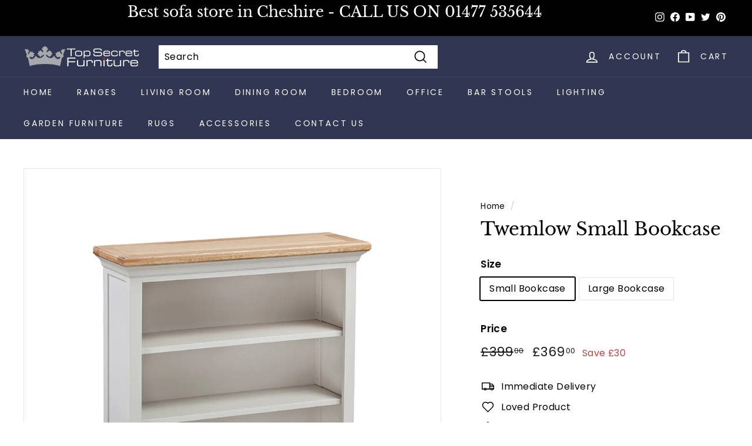

--- FILE ---
content_type: text/html; charset=utf-8
request_url: https://topsecretfurnitureoutlet.co.uk/products/painted-small-bookcase
body_size: 27277
content:
<!doctype html>
<html class="no-js" lang="en" dir="ltr">
<head>
  <meta name="google-site-verification" content="GWUL4OtMx22oKLlJrvZyOUDT5oDQHB5Xh5m8JHUuYq4" />
  <meta name="msvalidate.01" content="59B2DAA0D70C54E4591C35B7E04A6E96" />
  <meta charset="utf-8">
  <meta http-equiv="X-UA-Compatible" content="IE=edge,chrome=1">
  <meta name="viewport" content="width=device-width,initial-scale=1">
  <meta name="theme-color" content="#313652">
  <link rel="canonical" href="https://topsecretfurnitureoutlet.co.uk/products/painted-small-bookcase">
  <link rel="preload" as="script" href="//topsecretfurnitureoutlet.co.uk/cdn/shop/t/9/assets/theme.js?v=985050933204062321678378746">
  <link rel="preconnect" href="https://cdn.shopify.com" crossorigin>
  <link rel="preconnect" href="https://fonts.shopifycdn.com" crossorigin>
  <link rel="dns-prefetch" href="https://productreviews.shopifycdn.com">
  <link rel="dns-prefetch" href="https://ajax.googleapis.com">
  <link rel="dns-prefetch" href="https://maps.googleapis.com">
  <link rel="dns-prefetch" href="https://maps.gstatic.com"><link rel="shortcut icon" href="//topsecretfurnitureoutlet.co.uk/cdn/shop/files/TSF-CrownSquare_32x32.jpg?v=1654029098" type="image/png" /><title>Bookcase at 50% off RRP Furniture Outlet Cheshire
&ndash; Top Secret Furniture
</title>
<meta name="description" content="Lovely Twemlow furniture is light grey in colour with a complimentary light wood top comes as Dining furniture, TV units, Bookcases, Sideboards and Dressers, available from Top Secret Furniture village outlet store in Holmes Chapel, Cheshire"><meta property="og:site_name" content="Top Secret Furniture">
  <meta property="og:url" content="https://topsecretfurnitureoutlet.co.uk/products/painted-small-bookcase">
  <meta property="og:title" content="Twemlow Small Bookcase">
  <meta property="og:type" content="product">
  <meta property="og:description" content="Lovely Twemlow furniture is light grey in colour with a complimentary light wood top comes as Dining furniture, TV units, Bookcases, Sideboards and Dressers, available from Top Secret Furniture village outlet store in Holmes Chapel, Cheshire"><meta property="og:image" content="http://topsecretfurnitureoutlet.co.uk/cdn/shop/products/Small_Bookcase.jpg?v=1569320510">
    <meta property="og:image:secure_url" content="https://topsecretfurnitureoutlet.co.uk/cdn/shop/products/Small_Bookcase.jpg?v=1569320510">
    <meta property="og:image:width" content="945">
    <meta property="og:image:height" content="709"><meta name="twitter:site" content="@tsfurnchesh">
  <meta name="twitter:card" content="summary_large_image">
  <meta name="twitter:title" content="Twemlow Small Bookcase">
  <meta name="twitter:description" content="Lovely Twemlow furniture is light grey in colour with a complimentary light wood top comes as Dining furniture, TV units, Bookcases, Sideboards and Dressers, available from Top Secret Furniture village outlet store in Holmes Chapel, Cheshire">
<style data-shopify>@font-face {
  font-family: "Libre Baskerville";
  font-weight: 400;
  font-style: normal;
  font-display: swap;
  src: url("//topsecretfurnitureoutlet.co.uk/cdn/fonts/libre_baskerville/librebaskerville_n4.2ec9ee517e3ce28d5f1e6c6e75efd8a97e59c189.woff2") format("woff2"),
       url("//topsecretfurnitureoutlet.co.uk/cdn/fonts/libre_baskerville/librebaskerville_n4.323789551b85098885c8eccedfb1bd8f25f56007.woff") format("woff");
}

  @font-face {
  font-family: Poppins;
  font-weight: 400;
  font-style: normal;
  font-display: swap;
  src: url("//topsecretfurnitureoutlet.co.uk/cdn/fonts/poppins/poppins_n4.0ba78fa5af9b0e1a374041b3ceaadf0a43b41362.woff2") format("woff2"),
       url("//topsecretfurnitureoutlet.co.uk/cdn/fonts/poppins/poppins_n4.214741a72ff2596839fc9760ee7a770386cf16ca.woff") format("woff");
}


  @font-face {
  font-family: Poppins;
  font-weight: 600;
  font-style: normal;
  font-display: swap;
  src: url("//topsecretfurnitureoutlet.co.uk/cdn/fonts/poppins/poppins_n6.aa29d4918bc243723d56b59572e18228ed0786f6.woff2") format("woff2"),
       url("//topsecretfurnitureoutlet.co.uk/cdn/fonts/poppins/poppins_n6.5f815d845fe073750885d5b7e619ee00e8111208.woff") format("woff");
}

  @font-face {
  font-family: Poppins;
  font-weight: 400;
  font-style: italic;
  font-display: swap;
  src: url("//topsecretfurnitureoutlet.co.uk/cdn/fonts/poppins/poppins_i4.846ad1e22474f856bd6b81ba4585a60799a9f5d2.woff2") format("woff2"),
       url("//topsecretfurnitureoutlet.co.uk/cdn/fonts/poppins/poppins_i4.56b43284e8b52fc64c1fd271f289a39e8477e9ec.woff") format("woff");
}

  @font-face {
  font-family: Poppins;
  font-weight: 600;
  font-style: italic;
  font-display: swap;
  src: url("//topsecretfurnitureoutlet.co.uk/cdn/fonts/poppins/poppins_i6.bb8044d6203f492888d626dafda3c2999253e8e9.woff2") format("woff2"),
       url("//topsecretfurnitureoutlet.co.uk/cdn/fonts/poppins/poppins_i6.e233dec1a61b1e7dead9f920159eda42280a02c3.woff") format("woff");
}

</style><link href="//topsecretfurnitureoutlet.co.uk/cdn/shop/t/9/assets/theme.css?v=157505799261432290141716580248" rel="stylesheet" type="text/css" media="all" />
<style data-shopify>:root {
    --typeHeaderPrimary: "Libre Baskerville";
    --typeHeaderFallback: serif;
    --typeHeaderSize: 36px;
    --typeHeaderWeight: 400;
    --typeHeaderLineHeight: 1.2;
    --typeHeaderSpacing: 0.0em;

    --typeBasePrimary:Poppins;
    --typeBaseFallback:sans-serif;
    --typeBaseSize: 16px;
    --typeBaseWeight: 400;
    --typeBaseSpacing: 0.025em;
    --typeBaseLineHeight: 1.5;

    --colorSmallImageBg: #ffffff;
    --colorSmallImageBgDark: #f7f7f7;
    --colorLargeImageBg: #e7e7e7;
    --colorLargeImageBgLight: #ffffff;

    --iconWeight: 4px;
    --iconLinecaps: miter;

    
      --buttonRadius: 3px;
      --btnPadding: 11px 25px;
    

    
      --roundness: 0px;
    

    
      --gridThickness: 0px;
    

    --productTileMargin: 11%;
    --collectionTileMargin: 9%;

    --swatchSize: 67px;
  }

  @media screen and (max-width: 768px) {
    :root {
      --typeBaseSize: 14px;

      
        --roundness: 0px;
        --btnPadding: 9px 17px;
      
    }
  }</style><script>
    document.documentElement.className = document.documentElement.className.replace('no-js', 'js');

    window.theme = window.theme || {};
    theme.routes = {
      home: "/",
      collections: "/collections",
      cart: "/cart.js",
      cartPage: "/cart",
      cartAdd: "/cart/add.js",
      cartChange: "/cart/change.js",
      search: "/search"
    };

    theme.strings = {
      soldOut: "Sold Out",
      unavailable: "Unavailable",
      inStockLabel: "In stock, ready to ship",
      oneStockLabel: "Low stock - [count] item left",
      otherStockLabel: "Low stock - [count] items left",
      willNotShipUntil: "Ready to ship [date]",
      willBeInStockAfter: "Back in stock [date]",
      waitingForStock: "Inventory on the way",
      savePrice: "Save [saved_amount]",
      cartEmpty: "Your cart is currently empty.",
      cartTermsConfirmation: "You must agree with the terms and conditions of sales to check out",
      searchCollections: "Collections:",
      searchPages: "Pages:",
      searchArticles: "Articles:",
      maxQuantity: "You can only have [quantity] of [title] in your cart."
    };
    theme.settings = {
      cartType: "dropdown",
      isCustomerTemplate: false,
      moneyFormat: "£{{amount}}",
      saveType: "dollar",
      productImageSize: "square",
      productImageCover: false,
      predictiveSearch: true,
      predictiveSearchType: "product",
      superScriptSetting: true,
      superScriptPrice: true,
      quickView: true,
      quickAdd: false,
      themeName: 'Expanse',
      themeVersion: "4.2.0"
    };
  </script>

  <script>window.performance && window.performance.mark && window.performance.mark('shopify.content_for_header.start');</script><meta name="facebook-domain-verification" content="qmbe8ctajbrracw1xij0msfitsy404">
<meta name="facebook-domain-verification" content="0faebonii8ffmhdbbudx2cgzhekunp">
<meta name="facebook-domain-verification" content="ljm2tb8olbi3k9ru4t8ritaizw3sts">
<meta name="google-site-verification" content="2BJkCU5uWmb3Twg52Y29UcCjI_LJrejp0pWTvg08M4A">
<meta id="shopify-digital-wallet" name="shopify-digital-wallet" content="/5203918915/digital_wallets/dialog">
<meta name="shopify-checkout-api-token" content="2ba3e9117dcedf2cd04b308d54349f21">
<meta id="in-context-paypal-metadata" data-shop-id="5203918915" data-venmo-supported="false" data-environment="production" data-locale="en_US" data-paypal-v4="true" data-currency="GBP">
<link rel="alternate" type="application/json+oembed" href="https://topsecretfurnitureoutlet.co.uk/products/painted-small-bookcase.oembed">
<script async="async" src="/checkouts/internal/preloads.js?locale=en-GB"></script>
<script id="shopify-features" type="application/json">{"accessToken":"2ba3e9117dcedf2cd04b308d54349f21","betas":["rich-media-storefront-analytics"],"domain":"topsecretfurnitureoutlet.co.uk","predictiveSearch":true,"shopId":5203918915,"locale":"en"}</script>
<script>var Shopify = Shopify || {};
Shopify.shop = "top-secretfurniture.myshopify.com";
Shopify.locale = "en";
Shopify.currency = {"active":"GBP","rate":"1.0"};
Shopify.country = "GB";
Shopify.theme = {"name":"Expanse - 4.2.0 - March 2023","id":127827083317,"schema_name":"Expanse","schema_version":"4.2.0","theme_store_id":902,"role":"main"};
Shopify.theme.handle = "null";
Shopify.theme.style = {"id":null,"handle":null};
Shopify.cdnHost = "topsecretfurnitureoutlet.co.uk/cdn";
Shopify.routes = Shopify.routes || {};
Shopify.routes.root = "/";</script>
<script type="module">!function(o){(o.Shopify=o.Shopify||{}).modules=!0}(window);</script>
<script>!function(o){function n(){var o=[];function n(){o.push(Array.prototype.slice.apply(arguments))}return n.q=o,n}var t=o.Shopify=o.Shopify||{};t.loadFeatures=n(),t.autoloadFeatures=n()}(window);</script>
<script id="shop-js-analytics" type="application/json">{"pageType":"product"}</script>
<script defer="defer" async type="module" src="//topsecretfurnitureoutlet.co.uk/cdn/shopifycloud/shop-js/modules/v2/client.init-shop-cart-sync_BN7fPSNr.en.esm.js"></script>
<script defer="defer" async type="module" src="//topsecretfurnitureoutlet.co.uk/cdn/shopifycloud/shop-js/modules/v2/chunk.common_Cbph3Kss.esm.js"></script>
<script defer="defer" async type="module" src="//topsecretfurnitureoutlet.co.uk/cdn/shopifycloud/shop-js/modules/v2/chunk.modal_DKumMAJ1.esm.js"></script>
<script type="module">
  await import("//topsecretfurnitureoutlet.co.uk/cdn/shopifycloud/shop-js/modules/v2/client.init-shop-cart-sync_BN7fPSNr.en.esm.js");
await import("//topsecretfurnitureoutlet.co.uk/cdn/shopifycloud/shop-js/modules/v2/chunk.common_Cbph3Kss.esm.js");
await import("//topsecretfurnitureoutlet.co.uk/cdn/shopifycloud/shop-js/modules/v2/chunk.modal_DKumMAJ1.esm.js");

  window.Shopify.SignInWithShop?.initShopCartSync?.({"fedCMEnabled":true,"windoidEnabled":true});

</script>
<script id="__st">var __st={"a":5203918915,"offset":0,"reqid":"d8b33db5-f239-4d78-b01e-35d5d442c8eb-1769750702","pageurl":"topsecretfurnitureoutlet.co.uk\/products\/painted-small-bookcase","u":"d76daa49c6f4","p":"product","rtyp":"product","rid":1712652255299};</script>
<script>window.ShopifyPaypalV4VisibilityTracking = true;</script>
<script id="captcha-bootstrap">!function(){'use strict';const t='contact',e='account',n='new_comment',o=[[t,t],['blogs',n],['comments',n],[t,'customer']],c=[[e,'customer_login'],[e,'guest_login'],[e,'recover_customer_password'],[e,'create_customer']],r=t=>t.map((([t,e])=>`form[action*='/${t}']:not([data-nocaptcha='true']) input[name='form_type'][value='${e}']`)).join(','),a=t=>()=>t?[...document.querySelectorAll(t)].map((t=>t.form)):[];function s(){const t=[...o],e=r(t);return a(e)}const i='password',u='form_key',d=['recaptcha-v3-token','g-recaptcha-response','h-captcha-response',i],f=()=>{try{return window.sessionStorage}catch{return}},m='__shopify_v',_=t=>t.elements[u];function p(t,e,n=!1){try{const o=window.sessionStorage,c=JSON.parse(o.getItem(e)),{data:r}=function(t){const{data:e,action:n}=t;return t[m]||n?{data:e,action:n}:{data:t,action:n}}(c);for(const[e,n]of Object.entries(r))t.elements[e]&&(t.elements[e].value=n);n&&o.removeItem(e)}catch(o){console.error('form repopulation failed',{error:o})}}const l='form_type',E='cptcha';function T(t){t.dataset[E]=!0}const w=window,h=w.document,L='Shopify',v='ce_forms',y='captcha';let A=!1;((t,e)=>{const n=(g='f06e6c50-85a8-45c8-87d0-21a2b65856fe',I='https://cdn.shopify.com/shopifycloud/storefront-forms-hcaptcha/ce_storefront_forms_captcha_hcaptcha.v1.5.2.iife.js',D={infoText:'Protected by hCaptcha',privacyText:'Privacy',termsText:'Terms'},(t,e,n)=>{const o=w[L][v],c=o.bindForm;if(c)return c(t,g,e,D).then(n);var r;o.q.push([[t,g,e,D],n]),r=I,A||(h.body.append(Object.assign(h.createElement('script'),{id:'captcha-provider',async:!0,src:r})),A=!0)});var g,I,D;w[L]=w[L]||{},w[L][v]=w[L][v]||{},w[L][v].q=[],w[L][y]=w[L][y]||{},w[L][y].protect=function(t,e){n(t,void 0,e),T(t)},Object.freeze(w[L][y]),function(t,e,n,w,h,L){const[v,y,A,g]=function(t,e,n){const i=e?o:[],u=t?c:[],d=[...i,...u],f=r(d),m=r(i),_=r(d.filter((([t,e])=>n.includes(e))));return[a(f),a(m),a(_),s()]}(w,h,L),I=t=>{const e=t.target;return e instanceof HTMLFormElement?e:e&&e.form},D=t=>v().includes(t);t.addEventListener('submit',(t=>{const e=I(t);if(!e)return;const n=D(e)&&!e.dataset.hcaptchaBound&&!e.dataset.recaptchaBound,o=_(e),c=g().includes(e)&&(!o||!o.value);(n||c)&&t.preventDefault(),c&&!n&&(function(t){try{if(!f())return;!function(t){const e=f();if(!e)return;const n=_(t);if(!n)return;const o=n.value;o&&e.removeItem(o)}(t);const e=Array.from(Array(32),(()=>Math.random().toString(36)[2])).join('');!function(t,e){_(t)||t.append(Object.assign(document.createElement('input'),{type:'hidden',name:u})),t.elements[u].value=e}(t,e),function(t,e){const n=f();if(!n)return;const o=[...t.querySelectorAll(`input[type='${i}']`)].map((({name:t})=>t)),c=[...d,...o],r={};for(const[a,s]of new FormData(t).entries())c.includes(a)||(r[a]=s);n.setItem(e,JSON.stringify({[m]:1,action:t.action,data:r}))}(t,e)}catch(e){console.error('failed to persist form',e)}}(e),e.submit())}));const S=(t,e)=>{t&&!t.dataset[E]&&(n(t,e.some((e=>e===t))),T(t))};for(const o of['focusin','change'])t.addEventListener(o,(t=>{const e=I(t);D(e)&&S(e,y())}));const B=e.get('form_key'),M=e.get(l),P=B&&M;t.addEventListener('DOMContentLoaded',(()=>{const t=y();if(P)for(const e of t)e.elements[l].value===M&&p(e,B);[...new Set([...A(),...v().filter((t=>'true'===t.dataset.shopifyCaptcha))])].forEach((e=>S(e,t)))}))}(h,new URLSearchParams(w.location.search),n,t,e,['guest_login'])})(!0,!0)}();</script>
<script integrity="sha256-4kQ18oKyAcykRKYeNunJcIwy7WH5gtpwJnB7kiuLZ1E=" data-source-attribution="shopify.loadfeatures" defer="defer" src="//topsecretfurnitureoutlet.co.uk/cdn/shopifycloud/storefront/assets/storefront/load_feature-a0a9edcb.js" crossorigin="anonymous"></script>
<script data-source-attribution="shopify.dynamic_checkout.dynamic.init">var Shopify=Shopify||{};Shopify.PaymentButton=Shopify.PaymentButton||{isStorefrontPortableWallets:!0,init:function(){window.Shopify.PaymentButton.init=function(){};var t=document.createElement("script");t.src="https://topsecretfurnitureoutlet.co.uk/cdn/shopifycloud/portable-wallets/latest/portable-wallets.en.js",t.type="module",document.head.appendChild(t)}};
</script>
<script data-source-attribution="shopify.dynamic_checkout.buyer_consent">
  function portableWalletsHideBuyerConsent(e){var t=document.getElementById("shopify-buyer-consent"),n=document.getElementById("shopify-subscription-policy-button");t&&n&&(t.classList.add("hidden"),t.setAttribute("aria-hidden","true"),n.removeEventListener("click",e))}function portableWalletsShowBuyerConsent(e){var t=document.getElementById("shopify-buyer-consent"),n=document.getElementById("shopify-subscription-policy-button");t&&n&&(t.classList.remove("hidden"),t.removeAttribute("aria-hidden"),n.addEventListener("click",e))}window.Shopify?.PaymentButton&&(window.Shopify.PaymentButton.hideBuyerConsent=portableWalletsHideBuyerConsent,window.Shopify.PaymentButton.showBuyerConsent=portableWalletsShowBuyerConsent);
</script>
<script data-source-attribution="shopify.dynamic_checkout.cart.bootstrap">document.addEventListener("DOMContentLoaded",(function(){function t(){return document.querySelector("shopify-accelerated-checkout-cart, shopify-accelerated-checkout")}if(t())Shopify.PaymentButton.init();else{new MutationObserver((function(e,n){t()&&(Shopify.PaymentButton.init(),n.disconnect())})).observe(document.body,{childList:!0,subtree:!0})}}));
</script>
<link id="shopify-accelerated-checkout-styles" rel="stylesheet" media="screen" href="https://topsecretfurnitureoutlet.co.uk/cdn/shopifycloud/portable-wallets/latest/accelerated-checkout-backwards-compat.css" crossorigin="anonymous">
<style id="shopify-accelerated-checkout-cart">
        #shopify-buyer-consent {
  margin-top: 1em;
  display: inline-block;
  width: 100%;
}

#shopify-buyer-consent.hidden {
  display: none;
}

#shopify-subscription-policy-button {
  background: none;
  border: none;
  padding: 0;
  text-decoration: underline;
  font-size: inherit;
  cursor: pointer;
}

#shopify-subscription-policy-button::before {
  box-shadow: none;
}

      </style>

<script>window.performance && window.performance.mark && window.performance.mark('shopify.content_for_header.end');</script>

  <script src="//topsecretfurnitureoutlet.co.uk/cdn/shop/t/9/assets/vendor-scripts-v2.js" defer="defer"></script>
  <script src="//topsecretfurnitureoutlet.co.uk/cdn/shop/t/9/assets/theme.js?v=985050933204062321678378746" defer="defer"></script>
  
<link href="https://monorail-edge.shopifysvc.com" rel="dns-prefetch">
<script>(function(){if ("sendBeacon" in navigator && "performance" in window) {try {var session_token_from_headers = performance.getEntriesByType('navigation')[0].serverTiming.find(x => x.name == '_s').description;} catch {var session_token_from_headers = undefined;}var session_cookie_matches = document.cookie.match(/_shopify_s=([^;]*)/);var session_token_from_cookie = session_cookie_matches && session_cookie_matches.length === 2 ? session_cookie_matches[1] : "";var session_token = session_token_from_headers || session_token_from_cookie || "";function handle_abandonment_event(e) {var entries = performance.getEntries().filter(function(entry) {return /monorail-edge.shopifysvc.com/.test(entry.name);});if (!window.abandonment_tracked && entries.length === 0) {window.abandonment_tracked = true;var currentMs = Date.now();var navigation_start = performance.timing.navigationStart;var payload = {shop_id: 5203918915,url: window.location.href,navigation_start,duration: currentMs - navigation_start,session_token,page_type: "product"};window.navigator.sendBeacon("https://monorail-edge.shopifysvc.com/v1/produce", JSON.stringify({schema_id: "online_store_buyer_site_abandonment/1.1",payload: payload,metadata: {event_created_at_ms: currentMs,event_sent_at_ms: currentMs}}));}}window.addEventListener('pagehide', handle_abandonment_event);}}());</script>
<script id="web-pixels-manager-setup">(function e(e,d,r,n,o){if(void 0===o&&(o={}),!Boolean(null===(a=null===(i=window.Shopify)||void 0===i?void 0:i.analytics)||void 0===a?void 0:a.replayQueue)){var i,a;window.Shopify=window.Shopify||{};var t=window.Shopify;t.analytics=t.analytics||{};var s=t.analytics;s.replayQueue=[],s.publish=function(e,d,r){return s.replayQueue.push([e,d,r]),!0};try{self.performance.mark("wpm:start")}catch(e){}var l=function(){var e={modern:/Edge?\/(1{2}[4-9]|1[2-9]\d|[2-9]\d{2}|\d{4,})\.\d+(\.\d+|)|Firefox\/(1{2}[4-9]|1[2-9]\d|[2-9]\d{2}|\d{4,})\.\d+(\.\d+|)|Chrom(ium|e)\/(9{2}|\d{3,})\.\d+(\.\d+|)|(Maci|X1{2}).+ Version\/(15\.\d+|(1[6-9]|[2-9]\d|\d{3,})\.\d+)([,.]\d+|)( \(\w+\)|)( Mobile\/\w+|) Safari\/|Chrome.+OPR\/(9{2}|\d{3,})\.\d+\.\d+|(CPU[ +]OS|iPhone[ +]OS|CPU[ +]iPhone|CPU IPhone OS|CPU iPad OS)[ +]+(15[._]\d+|(1[6-9]|[2-9]\d|\d{3,})[._]\d+)([._]\d+|)|Android:?[ /-](13[3-9]|1[4-9]\d|[2-9]\d{2}|\d{4,})(\.\d+|)(\.\d+|)|Android.+Firefox\/(13[5-9]|1[4-9]\d|[2-9]\d{2}|\d{4,})\.\d+(\.\d+|)|Android.+Chrom(ium|e)\/(13[3-9]|1[4-9]\d|[2-9]\d{2}|\d{4,})\.\d+(\.\d+|)|SamsungBrowser\/([2-9]\d|\d{3,})\.\d+/,legacy:/Edge?\/(1[6-9]|[2-9]\d|\d{3,})\.\d+(\.\d+|)|Firefox\/(5[4-9]|[6-9]\d|\d{3,})\.\d+(\.\d+|)|Chrom(ium|e)\/(5[1-9]|[6-9]\d|\d{3,})\.\d+(\.\d+|)([\d.]+$|.*Safari\/(?![\d.]+ Edge\/[\d.]+$))|(Maci|X1{2}).+ Version\/(10\.\d+|(1[1-9]|[2-9]\d|\d{3,})\.\d+)([,.]\d+|)( \(\w+\)|)( Mobile\/\w+|) Safari\/|Chrome.+OPR\/(3[89]|[4-9]\d|\d{3,})\.\d+\.\d+|(CPU[ +]OS|iPhone[ +]OS|CPU[ +]iPhone|CPU IPhone OS|CPU iPad OS)[ +]+(10[._]\d+|(1[1-9]|[2-9]\d|\d{3,})[._]\d+)([._]\d+|)|Android:?[ /-](13[3-9]|1[4-9]\d|[2-9]\d{2}|\d{4,})(\.\d+|)(\.\d+|)|Mobile Safari.+OPR\/([89]\d|\d{3,})\.\d+\.\d+|Android.+Firefox\/(13[5-9]|1[4-9]\d|[2-9]\d{2}|\d{4,})\.\d+(\.\d+|)|Android.+Chrom(ium|e)\/(13[3-9]|1[4-9]\d|[2-9]\d{2}|\d{4,})\.\d+(\.\d+|)|Android.+(UC? ?Browser|UCWEB|U3)[ /]?(15\.([5-9]|\d{2,})|(1[6-9]|[2-9]\d|\d{3,})\.\d+)\.\d+|SamsungBrowser\/(5\.\d+|([6-9]|\d{2,})\.\d+)|Android.+MQ{2}Browser\/(14(\.(9|\d{2,})|)|(1[5-9]|[2-9]\d|\d{3,})(\.\d+|))(\.\d+|)|K[Aa][Ii]OS\/(3\.\d+|([4-9]|\d{2,})\.\d+)(\.\d+|)/},d=e.modern,r=e.legacy,n=navigator.userAgent;return n.match(d)?"modern":n.match(r)?"legacy":"unknown"}(),u="modern"===l?"modern":"legacy",c=(null!=n?n:{modern:"",legacy:""})[u],f=function(e){return[e.baseUrl,"/wpm","/b",e.hashVersion,"modern"===e.buildTarget?"m":"l",".js"].join("")}({baseUrl:d,hashVersion:r,buildTarget:u}),m=function(e){var d=e.version,r=e.bundleTarget,n=e.surface,o=e.pageUrl,i=e.monorailEndpoint;return{emit:function(e){var a=e.status,t=e.errorMsg,s=(new Date).getTime(),l=JSON.stringify({metadata:{event_sent_at_ms:s},events:[{schema_id:"web_pixels_manager_load/3.1",payload:{version:d,bundle_target:r,page_url:o,status:a,surface:n,error_msg:t},metadata:{event_created_at_ms:s}}]});if(!i)return console&&console.warn&&console.warn("[Web Pixels Manager] No Monorail endpoint provided, skipping logging."),!1;try{return self.navigator.sendBeacon.bind(self.navigator)(i,l)}catch(e){}var u=new XMLHttpRequest;try{return u.open("POST",i,!0),u.setRequestHeader("Content-Type","text/plain"),u.send(l),!0}catch(e){return console&&console.warn&&console.warn("[Web Pixels Manager] Got an unhandled error while logging to Monorail."),!1}}}}({version:r,bundleTarget:l,surface:e.surface,pageUrl:self.location.href,monorailEndpoint:e.monorailEndpoint});try{o.browserTarget=l,function(e){var d=e.src,r=e.async,n=void 0===r||r,o=e.onload,i=e.onerror,a=e.sri,t=e.scriptDataAttributes,s=void 0===t?{}:t,l=document.createElement("script"),u=document.querySelector("head"),c=document.querySelector("body");if(l.async=n,l.src=d,a&&(l.integrity=a,l.crossOrigin="anonymous"),s)for(var f in s)if(Object.prototype.hasOwnProperty.call(s,f))try{l.dataset[f]=s[f]}catch(e){}if(o&&l.addEventListener("load",o),i&&l.addEventListener("error",i),u)u.appendChild(l);else{if(!c)throw new Error("Did not find a head or body element to append the script");c.appendChild(l)}}({src:f,async:!0,onload:function(){if(!function(){var e,d;return Boolean(null===(d=null===(e=window.Shopify)||void 0===e?void 0:e.analytics)||void 0===d?void 0:d.initialized)}()){var d=window.webPixelsManager.init(e)||void 0;if(d){var r=window.Shopify.analytics;r.replayQueue.forEach((function(e){var r=e[0],n=e[1],o=e[2];d.publishCustomEvent(r,n,o)})),r.replayQueue=[],r.publish=d.publishCustomEvent,r.visitor=d.visitor,r.initialized=!0}}},onerror:function(){return m.emit({status:"failed",errorMsg:"".concat(f," has failed to load")})},sri:function(e){var d=/^sha384-[A-Za-z0-9+/=]+$/;return"string"==typeof e&&d.test(e)}(c)?c:"",scriptDataAttributes:o}),m.emit({status:"loading"})}catch(e){m.emit({status:"failed",errorMsg:(null==e?void 0:e.message)||"Unknown error"})}}})({shopId: 5203918915,storefrontBaseUrl: "https://topsecretfurnitureoutlet.co.uk",extensionsBaseUrl: "https://extensions.shopifycdn.com/cdn/shopifycloud/web-pixels-manager",monorailEndpoint: "https://monorail-edge.shopifysvc.com/unstable/produce_batch",surface: "storefront-renderer",enabledBetaFlags: ["2dca8a86"],webPixelsConfigList: [{"id":"515473461","configuration":"{\"config\":\"{\\\"pixel_id\\\":\\\"G-KWP38MXP57\\\",\\\"target_country\\\":\\\"GB\\\",\\\"gtag_events\\\":[{\\\"type\\\":\\\"begin_checkout\\\",\\\"action_label\\\":\\\"G-KWP38MXP57\\\"},{\\\"type\\\":\\\"search\\\",\\\"action_label\\\":\\\"G-KWP38MXP57\\\"},{\\\"type\\\":\\\"view_item\\\",\\\"action_label\\\":[\\\"G-KWP38MXP57\\\",\\\"MC-SH149ZPXF8\\\"]},{\\\"type\\\":\\\"purchase\\\",\\\"action_label\\\":[\\\"G-KWP38MXP57\\\",\\\"MC-SH149ZPXF8\\\"]},{\\\"type\\\":\\\"page_view\\\",\\\"action_label\\\":[\\\"G-KWP38MXP57\\\",\\\"MC-SH149ZPXF8\\\"]},{\\\"type\\\":\\\"add_payment_info\\\",\\\"action_label\\\":\\\"G-KWP38MXP57\\\"},{\\\"type\\\":\\\"add_to_cart\\\",\\\"action_label\\\":\\\"G-KWP38MXP57\\\"}],\\\"enable_monitoring_mode\\\":false}\"}","eventPayloadVersion":"v1","runtimeContext":"OPEN","scriptVersion":"b2a88bafab3e21179ed38636efcd8a93","type":"APP","apiClientId":1780363,"privacyPurposes":[],"dataSharingAdjustments":{"protectedCustomerApprovalScopes":["read_customer_address","read_customer_email","read_customer_name","read_customer_personal_data","read_customer_phone"]}},{"id":"225345589","configuration":"{\"pixel_id\":\"944670486092060\",\"pixel_type\":\"facebook_pixel\",\"metaapp_system_user_token\":\"-\"}","eventPayloadVersion":"v1","runtimeContext":"OPEN","scriptVersion":"ca16bc87fe92b6042fbaa3acc2fbdaa6","type":"APP","apiClientId":2329312,"privacyPurposes":["ANALYTICS","MARKETING","SALE_OF_DATA"],"dataSharingAdjustments":{"protectedCustomerApprovalScopes":["read_customer_address","read_customer_email","read_customer_name","read_customer_personal_data","read_customer_phone"]}},{"id":"shopify-app-pixel","configuration":"{}","eventPayloadVersion":"v1","runtimeContext":"STRICT","scriptVersion":"0450","apiClientId":"shopify-pixel","type":"APP","privacyPurposes":["ANALYTICS","MARKETING"]},{"id":"shopify-custom-pixel","eventPayloadVersion":"v1","runtimeContext":"LAX","scriptVersion":"0450","apiClientId":"shopify-pixel","type":"CUSTOM","privacyPurposes":["ANALYTICS","MARKETING"]}],isMerchantRequest: false,initData: {"shop":{"name":"Top Secret Furniture","paymentSettings":{"currencyCode":"GBP"},"myshopifyDomain":"top-secretfurniture.myshopify.com","countryCode":"GB","storefrontUrl":"https:\/\/topsecretfurnitureoutlet.co.uk"},"customer":null,"cart":null,"checkout":null,"productVariants":[{"price":{"amount":369.0,"currencyCode":"GBP"},"product":{"title":"Twemlow Small Bookcase","vendor":"Top Secret Furniture","id":"1712652255299","untranslatedTitle":"Twemlow Small Bookcase","url":"\/products\/painted-small-bookcase","type":"Bookcase"},"id":"15855546007619","image":{"src":"\/\/topsecretfurnitureoutlet.co.uk\/cdn\/shop\/products\/Small_Bookcase.jpg?v=1569320510"},"sku":"COTSBC","title":"Small Bookcase","untranslatedTitle":"Small Bookcase"},{"price":{"amount":780.0,"currencyCode":"GBP"},"product":{"title":"Twemlow Small Bookcase","vendor":"Top Secret Furniture","id":"1712652255299","untranslatedTitle":"Twemlow Small Bookcase","url":"\/products\/painted-small-bookcase","type":"Bookcase"},"id":"19199350669379","image":{"src":"\/\/topsecretfurnitureoutlet.co.uk\/cdn\/shop\/products\/Large_Bookcase_4cd6ccb2-42ef-46d4-8553-ecbc9aae8d99.jpg?v=1569320520"},"sku":"COTLBC","title":"Large Bookcase","untranslatedTitle":"Large Bookcase"}],"purchasingCompany":null},},"https://topsecretfurnitureoutlet.co.uk/cdn","1d2a099fw23dfb22ep557258f5m7a2edbae",{"modern":"","legacy":""},{"shopId":"5203918915","storefrontBaseUrl":"https:\/\/topsecretfurnitureoutlet.co.uk","extensionBaseUrl":"https:\/\/extensions.shopifycdn.com\/cdn\/shopifycloud\/web-pixels-manager","surface":"storefront-renderer","enabledBetaFlags":"[\"2dca8a86\"]","isMerchantRequest":"false","hashVersion":"1d2a099fw23dfb22ep557258f5m7a2edbae","publish":"custom","events":"[[\"page_viewed\",{}],[\"product_viewed\",{\"productVariant\":{\"price\":{\"amount\":369.0,\"currencyCode\":\"GBP\"},\"product\":{\"title\":\"Twemlow Small Bookcase\",\"vendor\":\"Top Secret Furniture\",\"id\":\"1712652255299\",\"untranslatedTitle\":\"Twemlow Small Bookcase\",\"url\":\"\/products\/painted-small-bookcase\",\"type\":\"Bookcase\"},\"id\":\"15855546007619\",\"image\":{\"src\":\"\/\/topsecretfurnitureoutlet.co.uk\/cdn\/shop\/products\/Small_Bookcase.jpg?v=1569320510\"},\"sku\":\"COTSBC\",\"title\":\"Small Bookcase\",\"untranslatedTitle\":\"Small Bookcase\"}}]]"});</script><script>
  window.ShopifyAnalytics = window.ShopifyAnalytics || {};
  window.ShopifyAnalytics.meta = window.ShopifyAnalytics.meta || {};
  window.ShopifyAnalytics.meta.currency = 'GBP';
  var meta = {"product":{"id":1712652255299,"gid":"gid:\/\/shopify\/Product\/1712652255299","vendor":"Top Secret Furniture","type":"Bookcase","handle":"painted-small-bookcase","variants":[{"id":15855546007619,"price":36900,"name":"Twemlow Small Bookcase - Small Bookcase","public_title":"Small Bookcase","sku":"COTSBC"},{"id":19199350669379,"price":78000,"name":"Twemlow Small Bookcase - Large Bookcase","public_title":"Large Bookcase","sku":"COTLBC"}],"remote":false},"page":{"pageType":"product","resourceType":"product","resourceId":1712652255299,"requestId":"d8b33db5-f239-4d78-b01e-35d5d442c8eb-1769750702"}};
  for (var attr in meta) {
    window.ShopifyAnalytics.meta[attr] = meta[attr];
  }
</script>
<script class="analytics">
  (function () {
    var customDocumentWrite = function(content) {
      var jquery = null;

      if (window.jQuery) {
        jquery = window.jQuery;
      } else if (window.Checkout && window.Checkout.$) {
        jquery = window.Checkout.$;
      }

      if (jquery) {
        jquery('body').append(content);
      }
    };

    var hasLoggedConversion = function(token) {
      if (token) {
        return document.cookie.indexOf('loggedConversion=' + token) !== -1;
      }
      return false;
    }

    var setCookieIfConversion = function(token) {
      if (token) {
        var twoMonthsFromNow = new Date(Date.now());
        twoMonthsFromNow.setMonth(twoMonthsFromNow.getMonth() + 2);

        document.cookie = 'loggedConversion=' + token + '; expires=' + twoMonthsFromNow;
      }
    }

    var trekkie = window.ShopifyAnalytics.lib = window.trekkie = window.trekkie || [];
    if (trekkie.integrations) {
      return;
    }
    trekkie.methods = [
      'identify',
      'page',
      'ready',
      'track',
      'trackForm',
      'trackLink'
    ];
    trekkie.factory = function(method) {
      return function() {
        var args = Array.prototype.slice.call(arguments);
        args.unshift(method);
        trekkie.push(args);
        return trekkie;
      };
    };
    for (var i = 0; i < trekkie.methods.length; i++) {
      var key = trekkie.methods[i];
      trekkie[key] = trekkie.factory(key);
    }
    trekkie.load = function(config) {
      trekkie.config = config || {};
      trekkie.config.initialDocumentCookie = document.cookie;
      var first = document.getElementsByTagName('script')[0];
      var script = document.createElement('script');
      script.type = 'text/javascript';
      script.onerror = function(e) {
        var scriptFallback = document.createElement('script');
        scriptFallback.type = 'text/javascript';
        scriptFallback.onerror = function(error) {
                var Monorail = {
      produce: function produce(monorailDomain, schemaId, payload) {
        var currentMs = new Date().getTime();
        var event = {
          schema_id: schemaId,
          payload: payload,
          metadata: {
            event_created_at_ms: currentMs,
            event_sent_at_ms: currentMs
          }
        };
        return Monorail.sendRequest("https://" + monorailDomain + "/v1/produce", JSON.stringify(event));
      },
      sendRequest: function sendRequest(endpointUrl, payload) {
        // Try the sendBeacon API
        if (window && window.navigator && typeof window.navigator.sendBeacon === 'function' && typeof window.Blob === 'function' && !Monorail.isIos12()) {
          var blobData = new window.Blob([payload], {
            type: 'text/plain'
          });

          if (window.navigator.sendBeacon(endpointUrl, blobData)) {
            return true;
          } // sendBeacon was not successful

        } // XHR beacon

        var xhr = new XMLHttpRequest();

        try {
          xhr.open('POST', endpointUrl);
          xhr.setRequestHeader('Content-Type', 'text/plain');
          xhr.send(payload);
        } catch (e) {
          console.log(e);
        }

        return false;
      },
      isIos12: function isIos12() {
        return window.navigator.userAgent.lastIndexOf('iPhone; CPU iPhone OS 12_') !== -1 || window.navigator.userAgent.lastIndexOf('iPad; CPU OS 12_') !== -1;
      }
    };
    Monorail.produce('monorail-edge.shopifysvc.com',
      'trekkie_storefront_load_errors/1.1',
      {shop_id: 5203918915,
      theme_id: 127827083317,
      app_name: "storefront",
      context_url: window.location.href,
      source_url: "//topsecretfurnitureoutlet.co.uk/cdn/s/trekkie.storefront.c59ea00e0474b293ae6629561379568a2d7c4bba.min.js"});

        };
        scriptFallback.async = true;
        scriptFallback.src = '//topsecretfurnitureoutlet.co.uk/cdn/s/trekkie.storefront.c59ea00e0474b293ae6629561379568a2d7c4bba.min.js';
        first.parentNode.insertBefore(scriptFallback, first);
      };
      script.async = true;
      script.src = '//topsecretfurnitureoutlet.co.uk/cdn/s/trekkie.storefront.c59ea00e0474b293ae6629561379568a2d7c4bba.min.js';
      first.parentNode.insertBefore(script, first);
    };
    trekkie.load(
      {"Trekkie":{"appName":"storefront","development":false,"defaultAttributes":{"shopId":5203918915,"isMerchantRequest":null,"themeId":127827083317,"themeCityHash":"6793299732899419768","contentLanguage":"en","currency":"GBP","eventMetadataId":"80be333c-e2d2-4d5c-b688-d3974e6f427a"},"isServerSideCookieWritingEnabled":true,"monorailRegion":"shop_domain","enabledBetaFlags":["65f19447","b5387b81"]},"Session Attribution":{},"S2S":{"facebookCapiEnabled":true,"source":"trekkie-storefront-renderer","apiClientId":580111}}
    );

    var loaded = false;
    trekkie.ready(function() {
      if (loaded) return;
      loaded = true;

      window.ShopifyAnalytics.lib = window.trekkie;

      var originalDocumentWrite = document.write;
      document.write = customDocumentWrite;
      try { window.ShopifyAnalytics.merchantGoogleAnalytics.call(this); } catch(error) {};
      document.write = originalDocumentWrite;

      window.ShopifyAnalytics.lib.page(null,{"pageType":"product","resourceType":"product","resourceId":1712652255299,"requestId":"d8b33db5-f239-4d78-b01e-35d5d442c8eb-1769750702","shopifyEmitted":true});

      var match = window.location.pathname.match(/checkouts\/(.+)\/(thank_you|post_purchase)/)
      var token = match? match[1]: undefined;
      if (!hasLoggedConversion(token)) {
        setCookieIfConversion(token);
        window.ShopifyAnalytics.lib.track("Viewed Product",{"currency":"GBP","variantId":15855546007619,"productId":1712652255299,"productGid":"gid:\/\/shopify\/Product\/1712652255299","name":"Twemlow Small Bookcase - Small Bookcase","price":"369.00","sku":"COTSBC","brand":"Top Secret Furniture","variant":"Small Bookcase","category":"Bookcase","nonInteraction":true,"remote":false},undefined,undefined,{"shopifyEmitted":true});
      window.ShopifyAnalytics.lib.track("monorail:\/\/trekkie_storefront_viewed_product\/1.1",{"currency":"GBP","variantId":15855546007619,"productId":1712652255299,"productGid":"gid:\/\/shopify\/Product\/1712652255299","name":"Twemlow Small Bookcase - Small Bookcase","price":"369.00","sku":"COTSBC","brand":"Top Secret Furniture","variant":"Small Bookcase","category":"Bookcase","nonInteraction":true,"remote":false,"referer":"https:\/\/topsecretfurnitureoutlet.co.uk\/products\/painted-small-bookcase"});
      }
    });


        var eventsListenerScript = document.createElement('script');
        eventsListenerScript.async = true;
        eventsListenerScript.src = "//topsecretfurnitureoutlet.co.uk/cdn/shopifycloud/storefront/assets/shop_events_listener-3da45d37.js";
        document.getElementsByTagName('head')[0].appendChild(eventsListenerScript);

})();</script>
  <script>
  if (!window.ga || (window.ga && typeof window.ga !== 'function')) {
    window.ga = function ga() {
      (window.ga.q = window.ga.q || []).push(arguments);
      if (window.Shopify && window.Shopify.analytics && typeof window.Shopify.analytics.publish === 'function') {
        window.Shopify.analytics.publish("ga_stub_called", {}, {sendTo: "google_osp_migration"});
      }
      console.error("Shopify's Google Analytics stub called with:", Array.from(arguments), "\nSee https://help.shopify.com/manual/promoting-marketing/pixels/pixel-migration#google for more information.");
    };
    if (window.Shopify && window.Shopify.analytics && typeof window.Shopify.analytics.publish === 'function') {
      window.Shopify.analytics.publish("ga_stub_initialized", {}, {sendTo: "google_osp_migration"});
    }
  }
</script>
<script
  defer
  src="https://topsecretfurnitureoutlet.co.uk/cdn/shopifycloud/perf-kit/shopify-perf-kit-3.1.0.min.js"
  data-application="storefront-renderer"
  data-shop-id="5203918915"
  data-render-region="gcp-us-east1"
  data-page-type="product"
  data-theme-instance-id="127827083317"
  data-theme-name="Expanse"
  data-theme-version="4.2.0"
  data-monorail-region="shop_domain"
  data-resource-timing-sampling-rate="10"
  data-shs="true"
  data-shs-beacon="true"
  data-shs-export-with-fetch="true"
  data-shs-logs-sample-rate="1"
  data-shs-beacon-endpoint="https://topsecretfurnitureoutlet.co.uk/api/collect"
></script>
</head>

<body class="template-product" data-transitions="true" data-button_style="round-slight" data-edges="" data-type_header_capitalize="false" data-swatch_style="round" data-grid-style="grey-round">

  
    <script type="text/javascript">window.setTimeout(function() { document.body.className += " loaded"; }, 25);</script>
  

  <a class="in-page-link visually-hidden skip-link" href="#MainContent">Skip to content</a>

  <div id="PageContainer" class="page-container">
    <div class="transition-body"><!-- BEGIN sections: header-group -->
<div id="shopify-section-sections--15468646236213__toolbar" class="shopify-section shopify-section-group-header-group toolbar-section"><div data-section-id="sections--15468646236213__toolbar" data-section-type="toolbar">
  <div class="toolbar">
    <div class="page-width">
      <div class="toolbar__content">
  <div class="toolbar__item toolbar__item--announcements">
    <div class="announcement-bar text-center">
      <div class="slideshow-wrapper">
        <button type="button" class="visually-hidden slideshow__pause" data-id="sections--15468646236213__toolbar" aria-live="polite">
          <span class="slideshow__pause-stop">
            <svg aria-hidden="true" focusable="false" role="presentation" class="icon icon-pause" viewBox="0 0 10 13"><g fill="#000" fill-rule="evenodd"><path d="M0 0h3v13H0zM7 0h3v13H7z"/></g></svg>
            <span class="icon__fallback-text">Pause slideshow</span>
          </span>
          <span class="slideshow__pause-play">
            <svg aria-hidden="true" focusable="false" role="presentation" class="icon icon-play" viewBox="18.24 17.35 24.52 28.3"><path fill="#323232" d="M22.1 19.151v25.5l20.4-13.489-20.4-12.011z"/></svg>
            <span class="icon__fallback-text">Play slideshow</span>
          </span>
        </button>

        <div
          id="AnnouncementSlider"
          class="announcement-slider"
          data-block-count="1"><div
                id="AnnouncementSlide-23ea85f4-f963-441c-964a-d0fa676e48ed"
                class="slideshow__slide announcement-slider__slide"
                data-index="0"
                >
                <div class="announcement-slider__content"><div class="medium-up--hide">
                      <h5>Best sofa store in Cheshire  - 01477 535644</h5>
                    </div>
                    <div class="small--hide">
                      <h3>Best sofa store in Cheshire  - CALL US ON  01477 535644</h3>
                    </div></div>
              </div></div>
      </div>
    </div>
  </div>

<div class="toolbar__item small--hide">
            <ul class="no-bullets social-icons inline-list toolbar__social"><li>
      <a target="_blank" rel="noopener" href="https://www.instagram.com/topsecretfurniture/" title="Top Secret Furniture on Instagram">
        <svg aria-hidden="true" focusable="false" role="presentation" class="icon icon-instagram" viewBox="0 0 32 32"><path fill="#444" d="M16 3.094c4.206 0 4.7.019 6.363.094 1.538.069 2.369.325 2.925.544.738.287 1.262.625 1.813 1.175s.894 1.075 1.175 1.813c.212.556.475 1.387.544 2.925.075 1.662.094 2.156.094 6.363s-.019 4.7-.094 6.363c-.069 1.538-.325 2.369-.544 2.925-.288.738-.625 1.262-1.175 1.813s-1.075.894-1.813 1.175c-.556.212-1.387.475-2.925.544-1.663.075-2.156.094-6.363.094s-4.7-.019-6.363-.094c-1.537-.069-2.369-.325-2.925-.544-.737-.288-1.263-.625-1.813-1.175s-.894-1.075-1.175-1.813c-.212-.556-.475-1.387-.544-2.925-.075-1.663-.094-2.156-.094-6.363s.019-4.7.094-6.363c.069-1.537.325-2.369.544-2.925.287-.737.625-1.263 1.175-1.813s1.075-.894 1.813-1.175c.556-.212 1.388-.475 2.925-.544 1.662-.081 2.156-.094 6.363-.094zm0-2.838c-4.275 0-4.813.019-6.494.094-1.675.075-2.819.344-3.819.731-1.037.4-1.913.944-2.788 1.819S1.486 4.656 1.08 5.688c-.387 1-.656 2.144-.731 3.825-.075 1.675-.094 2.213-.094 6.488s.019 4.813.094 6.494c.075 1.675.344 2.819.731 3.825.4 1.038.944 1.913 1.819 2.788s1.756 1.413 2.788 1.819c1 .387 2.144.656 3.825.731s2.213.094 6.494.094 4.813-.019 6.494-.094c1.675-.075 2.819-.344 3.825-.731 1.038-.4 1.913-.944 2.788-1.819s1.413-1.756 1.819-2.788c.387-1 .656-2.144.731-3.825s.094-2.212.094-6.494-.019-4.813-.094-6.494c-.075-1.675-.344-2.819-.731-3.825-.4-1.038-.944-1.913-1.819-2.788s-1.756-1.413-2.788-1.819c-1-.387-2.144-.656-3.825-.731C20.812.275 20.275.256 16 .256z"/><path fill="#444" d="M16 7.912a8.088 8.088 0 0 0 0 16.175c4.463 0 8.087-3.625 8.087-8.088s-3.625-8.088-8.088-8.088zm0 13.338a5.25 5.25 0 1 1 0-10.5 5.25 5.25 0 1 1 0 10.5zM26.294 7.594a1.887 1.887 0 1 1-3.774.002 1.887 1.887 0 0 1 3.774-.003z"/></svg>
        <span class="icon__fallback-text">Instagram</span>
      </a>
    </li><li>
      <a target="_blank" rel="noopener" href="https://www.facebook.com/TopSecretFurniture" title="Top Secret Furniture on Facebook">
        <svg aria-hidden="true" focusable="false" role="presentation" class="icon icon-facebook" viewBox="0 0 14222 14222"><path d="M14222 7112c0 3549.352-2600.418 6491.344-6000 7024.72V9168h1657l315-2056H8222V5778c0-562 275-1111 1159-1111h897V2917s-814-139-1592-139c-1624 0-2686 984-2686 2767v1567H4194v2056h1806v4968.72C2600.418 13603.344 0 10661.352 0 7112 0 3184.703 3183.703 1 7111 1s7111 3183.703 7111 7111zm-8222 7025c362 57 733 86 1111 86-377.945 0-749.003-29.485-1111-86.28zm2222 0v-.28a7107.458 7107.458 0 0 1-167.717 24.267A7407.158 7407.158 0 0 0 8222 14137zm-167.717 23.987C7745.664 14201.89 7430.797 14223 7111 14223c319.843 0 634.675-21.479 943.283-62.013z"/></svg>
        <span class="icon__fallback-text">Facebook</span>
      </a>
    </li><li>
      <a target="_blank" rel="noopener" href="https://www.youtube.com/channel/UCIoljto76lGAm02JTZk_PSA" title="Top Secret Furniture on YouTube">
        <svg aria-hidden="true" focusable="false" role="presentation" class="icon icon-youtube" viewBox="0 0 21 20"><path fill="#444" d="M-.196 15.803q0 1.23.812 2.092t1.977.861h14.946q1.165 0 1.977-.861t.812-2.092V3.909q0-1.23-.82-2.116T17.539.907H2.593q-1.148 0-1.969.886t-.82 2.116v11.894zm7.465-2.149V6.058q0-.115.066-.18.049-.016.082-.016l.082.016 7.153 3.806q.066.066.066.164 0 .066-.066.131l-7.153 3.806q-.033.033-.066.033-.066 0-.098-.033-.066-.066-.066-.131z"/></svg>
        <span class="icon__fallback-text">YouTube</span>
      </a>
    </li><li>
      <a target="_blank" rel="noopener" href="https://twitter.com/tsfurnchesh" title="Top Secret Furniture on Twitter">
        <svg aria-hidden="true" focusable="false" role="presentation" class="icon icon-twitter" viewBox="0 0 32 32"><path fill="#444" d="M31.281 6.733q-1.304 1.924-3.13 3.26 0 .13.033.408t.033.408q0 2.543-.75 5.086t-2.282 4.858-3.635 4.108-5.053 2.869-6.341 1.076q-5.282 0-9.65-2.836.913.065 1.5.065 4.401 0 7.857-2.673-2.054-.033-3.668-1.255t-2.266-3.146q.554.13 1.206.13.88 0 1.663-.261-2.184-.456-3.619-2.184t-1.435-3.977v-.065q1.239.652 2.836.717-1.271-.848-2.021-2.233t-.75-2.983q0-1.63.815-3.195 2.38 2.967 5.754 4.678t7.319 1.907q-.228-.815-.228-1.434 0-2.608 1.858-4.45t4.532-1.842q1.304 0 2.51.522t2.054 1.467q2.152-.424 4.01-1.532-.685 2.217-2.771 3.488 1.989-.261 3.619-.978z"/></svg>
        <span class="icon__fallback-text">Twitter</span>
      </a>
    </li><li>
      <a target="_blank" rel="noopener" href="https://www.pinterest.co.uk/topsecretfurniture_uk/" title="Top Secret Furniture on Pinterest">
        <svg aria-hidden="true" focusable="false" role="presentation" class="icon icon-pinterest" viewBox="0 0 256 256"><path d="M0 128.002c0 52.414 31.518 97.442 76.619 117.239-.36-8.938-.064-19.668 2.228-29.393 2.461-10.391 16.47-69.748 16.47-69.748s-4.089-8.173-4.089-20.252c0-18.969 10.994-33.136 24.686-33.136 11.643 0 17.268 8.745 17.268 19.217 0 11.704-7.465 29.211-11.304 45.426-3.207 13.578 6.808 24.653 20.203 24.653 24.252 0 40.586-31.149 40.586-68.055 0-28.054-18.895-49.052-53.262-49.052-38.828 0-63.017 28.956-63.017 61.3 0 11.152 3.288 19.016 8.438 25.106 2.368 2.797 2.697 3.922 1.84 7.134-.614 2.355-2.024 8.025-2.608 10.272-.852 3.242-3.479 4.401-6.409 3.204-17.884-7.301-26.213-26.886-26.213-48.902 0-36.361 30.666-79.961 91.482-79.961 48.87 0 81.035 35.364 81.035 73.325 0 50.213-27.916 87.726-69.066 87.726-13.819 0-26.818-7.47-31.271-15.955 0 0-7.431 29.492-9.005 35.187-2.714 9.869-8.026 19.733-12.883 27.421a127.897 127.897 0 0 0 36.277 5.249c70.684 0 127.996-57.309 127.996-128.005C256.001 57.309 198.689 0 128.005 0 57.314 0 0 57.309 0 128.002z"/></svg>
        <span class="icon__fallback-text">Pinterest</span>
      </a>
    </li></ul>

          </div></div>

    </div>
  </div>
</div>


</div><div id="shopify-section-sections--15468646236213__header" class="shopify-section shopify-section-group-header-group header-section"><style>
  .site-nav__link {
    font-size: 14px;
  }
  
    .site-nav__link {
      text-transform: uppercase;
      letter-spacing: 0.2em;
    }
  

  
</style>

<div data-section-id="sections--15468646236213__header" data-section-type="header">
  <div id="HeaderWrapper" class="header-wrapper">
    <header
      id="SiteHeader"
      class="site-header"
      data-sticky="true"
      data-overlay="false">

      <div class="site-header__element site-header__element--top">
        <div class="page-width">
          <div class="header-layout" data-layout="below" data-nav="below" data-logo-align="left"><div class="header-item header-item--compress-nav small--hide">
                <button type="button" class="site-nav__link site-nav__link--icon site-nav__compress-menu">
                  <svg aria-hidden="true" focusable="false" role="presentation" class="icon icon-hamburger" viewBox="0 0 64 64"><path class="cls-1" d="M7 15h51">.</path><path class="cls-1" d="M7 32h43">.</path><path class="cls-1" d="M7 49h51">.</path></svg>
                  <span class="icon__fallback-text">Site navigation</span>
                </button>
              </div><div class="header-item header-item--logo"><style data-shopify>.header-item--logo,
    [data-layout="left-center"] .header-item--logo,
    [data-layout="left-center"] .header-item--icons {
      flex: 0 1 140px;
    }

    @media only screen and (min-width: 769px) {
      .header-item--logo,
      [data-layout="left-center"] .header-item--logo,
      [data-layout="left-center"] .header-item--icons {
        flex: 0 0 200px;
      }
    }

    .site-header__logo a {
      width: 140px;
    }
    .is-light .site-header__logo .logo--inverted {
      width: 140px;
    }
    @media only screen and (min-width: 769px) {
      .site-header__logo a {
        width: 200px;
      }

      .is-light .site-header__logo .logo--inverted {
        width: 200px;
      }
    }</style><div class="h1 site-header__logo" ><span class="visually-hidden">Top Secret Furniture</span>
      
      <a
        href="/"
        class="site-header__logo-link">

        






  
    <img src="//topsecretfurnitureoutlet.co.uk/cdn/shop/files/TSF-Logo_NewShopLogo_W.png?v=1653992404&amp;width=1888" alt="Top Secret Furniture Outlet, Holmes Chapel, Cheshire CW4 8AF" srcset="//topsecretfurnitureoutlet.co.uk/cdn/shop/files/TSF-Logo_NewShopLogo_W.png?v=1653992404&amp;width=200 200w, //topsecretfurnitureoutlet.co.uk/cdn/shop/files/TSF-Logo_NewShopLogo_W.png?v=1653992404&amp;width=400 400w" width="1888" height="365" loading="eager" class="small--hide" sizes="200px" style="max-height: 38.66525423728813px;max-width: 200px;">
  








  
    <img src="//topsecretfurnitureoutlet.co.uk/cdn/shop/files/TSF-Logo_NewShopLogo_W.png?v=1653992404&amp;width=1888" alt="Top Secret Furniture Outlet, Holmes Chapel, Cheshire CW4 8AF" srcset="//topsecretfurnitureoutlet.co.uk/cdn/shop/files/TSF-Logo_NewShopLogo_W.png?v=1653992404&amp;width=140 140w, //topsecretfurnitureoutlet.co.uk/cdn/shop/files/TSF-Logo_NewShopLogo_W.png?v=1653992404&amp;width=280 280w" width="1888" height="365" loading="eager" class="medium-up--hide" sizes="140px" style="max-height: 27.065677966101696px;max-width: 140px;">
  



</a></div></div><div class="header-item header-item--search small--hide"><form action="/search" method="get" role="search"
  class="site-header__search-form" data-dark="false">
  <input type="hidden" name="type" value="product">
  <input type="hidden" name="options[prefix]" value="last">
  <input type="search" name="q" value="" placeholder="Search" class="site-header__search-input" aria-label="Search">
  <label for="search-icon" class="hidden-label">Search</label>
  <label for="search-close" class="hidden-label">Close</label>
  <button type="submit" id="search-icon" class="text-link site-header__search-btn site-header__search-btn--submit">
    <svg aria-hidden="true" focusable="false" role="presentation" class="icon icon-search" viewBox="0 0 64 64"><defs><style>.cls-1{fill:none;stroke:#000;stroke-miterlimit:10;stroke-width:2px}</style></defs><path class="cls-1" d="M47.16 28.58A18.58 18.58 0 1 1 28.58 10a18.58 18.58 0 0 1 18.58 18.58zM54 54L41.94 42"/></svg>
    <span class="icon__fallback-text">Search</span>
  </button>

  <button type="button" id="search-close" class="text-link site-header__search-btn site-header__search-btn--cancel">
    <svg aria-hidden="true" focusable="false" role="presentation" class="icon icon-close" viewBox="0 0 64 64"><defs><style>.cls-1{fill:none;stroke:#000;stroke-miterlimit:10;stroke-width:2px}</style></defs><path class="cls-1" d="M19 17.61l27.12 27.13m0-27.13L19 44.74"/></svg>
    <span class="icon__fallback-text">Close</span>
  </button>
</form>
</div><div class="header-item header-item--icons"><div class="site-nav">
  <div class="site-nav__icons">
    <a href="/search" class="site-nav__link site-nav__link--icon js-search-header medium-up--hide js-no-transition">
      <svg aria-hidden="true" focusable="false" role="presentation" class="icon icon-search" viewBox="0 0 64 64"><defs><style>.cls-1{fill:none;stroke:#000;stroke-miterlimit:10;stroke-width:2px}</style></defs><path class="cls-1" d="M47.16 28.58A18.58 18.58 0 1 1 28.58 10a18.58 18.58 0 0 1 18.58 18.58zM54 54L41.94 42"/></svg>
      <span class="icon__fallback-text">Search</span>
    </a><a class="site-nav__link site-nav__link--icon small--hide" href="/account">
        <svg aria-hidden="true" focusable="false" role="presentation" class="icon icon-user" viewBox="0 0 64 64"><defs><style>.cls-1{fill:none;stroke:#000;stroke-miterlimit:10;stroke-width:2px}</style></defs><path class="cls-1" d="M35 39.84v-2.53c3.3-1.91 6-6.66 6-11.42 0-7.63 0-13.82-9-13.82s-9 6.19-9 13.82c0 4.76 2.7 9.51 6 11.42v2.53c-10.18.85-18 6-18 12.16h42c0-6.19-7.82-11.31-18-12.16z"/></svg>
        <span class="site-nav__icon-label small--hide">
          Account
        </span>
      </a><a href="/cart"
      id="HeaderCartTrigger"
      aria-controls="HeaderCart"
      class="site-nav__link site-nav__link--icon js-no-transition"
      data-icon="bag-minimal"
      aria-label="Cart"
    >
      <span class="cart-link"><svg aria-hidden="true" focusable="false" role="presentation" class="icon icon-bag-minimal" viewBox="0 0 64 64"><defs><style>.cls-1{fill:none;stroke:#000;stroke-width:2px}</style></defs><path id="svg_2" data-name="svg 2" class="cls-1" d="M22.53 16.61c0-7.1 4.35-9 9.75-9s9.75 1.9 9.75 9"/><path id="svg_4" data-name="svg 4" class="cls-1" d="M11.66 16.65h41.25V53.4H11.66z"/></svg><span class="cart-link__bubble">
          <span class="cart-link__bubble-num">0</span>
        </span>
      </span>
      <span class="site-nav__icon-label small--hide">
        Cart
      </span>
    </a>

    <button type="button"
      aria-controls="MobileNav"
      class="site-nav__link site-nav__link--icon medium-up--hide mobile-nav-trigger">
      <svg aria-hidden="true" focusable="false" role="presentation" class="icon icon-hamburger" viewBox="0 0 64 64"><path class="cls-1" d="M7 15h51">.</path><path class="cls-1" d="M7 32h43">.</path><path class="cls-1" d="M7 49h51">.</path></svg>
      <span class="icon__fallback-text">Site navigation</span>
    </button>
  </div>

  <div class="site-nav__close-cart">
    <button type="button" class="site-nav__link site-nav__link--icon js-close-header-cart">
      <span>Close</span>
      <svg aria-hidden="true" focusable="false" role="presentation" class="icon icon-close" viewBox="0 0 64 64"><defs><style>.cls-1{fill:none;stroke:#000;stroke-miterlimit:10;stroke-width:2px}</style></defs><path class="cls-1" d="M19 17.61l27.12 27.13m0-27.13L19 44.74"/></svg>
    </button>
  </div>
</div>
</div>
          </div>
        </div>

        <div class="site-header__search-container">
          <div class="page-width">
            <div class="site-header__search"><form action="/search" method="get" role="search"
  class="site-header__search-form" data-dark="false">
  <input type="hidden" name="type" value="product">
  <input type="hidden" name="options[prefix]" value="last">
  <input type="search" name="q" value="" placeholder="Search" class="site-header__search-input" aria-label="Search">
  <label for="search-icon" class="hidden-label">Search</label>
  <label for="search-close" class="hidden-label">Close</label>
  <button type="submit" id="search-icon" class="text-link site-header__search-btn site-header__search-btn--submit">
    <svg aria-hidden="true" focusable="false" role="presentation" class="icon icon-search" viewBox="0 0 64 64"><defs><style>.cls-1{fill:none;stroke:#000;stroke-miterlimit:10;stroke-width:2px}</style></defs><path class="cls-1" d="M47.16 28.58A18.58 18.58 0 1 1 28.58 10a18.58 18.58 0 0 1 18.58 18.58zM54 54L41.94 42"/></svg>
    <span class="icon__fallback-text">Search</span>
  </button>

  <button type="button" id="search-close" class="text-link site-header__search-btn site-header__search-btn--cancel">
    <svg aria-hidden="true" focusable="false" role="presentation" class="icon icon-close" viewBox="0 0 64 64"><defs><style>.cls-1{fill:none;stroke:#000;stroke-miterlimit:10;stroke-width:2px}</style></defs><path class="cls-1" d="M19 17.61l27.12 27.13m0-27.13L19 44.74"/></svg>
    <span class="icon__fallback-text">Close</span>
  </button>
</form>
<button type="button" class="text-link site-header__search-btn site-header__search-btn--cancel">
                <span class="medium-up--hide"><svg aria-hidden="true" focusable="false" role="presentation" class="icon icon-close" viewBox="0 0 64 64"><defs><style>.cls-1{fill:none;stroke:#000;stroke-miterlimit:10;stroke-width:2px}</style></defs><path class="cls-1" d="M19 17.61l27.12 27.13m0-27.13L19 44.74"/></svg></span>
                <span class="small--hide">Cancel</span>
              </button>
            </div>
          </div>
        </div>
      </div><div class="site-header__element site-header__element--sub" data-type="nav">
          <div class="page-width"><ul class="site-nav site-navigation site-navigation--below small--hide"><li
      class="site-nav__item site-nav__expanded-item"
      >

      <a href="/" class="site-nav__link site-nav__link--underline">
        Home
      </a></li><li
      class="site-nav__item site-nav__expanded-item site-nav--has-dropdown"
      aria-haspopup="true">

      <a href="/collections/best-furniture-ranges" class="site-nav__link site-nav__link--underline site-nav__link--has-dropdown">
        Ranges
      </a><div class="site-nav__dropdown">
          <ul class="site-nav__dropdown-animate site-nav__dropdown-list text-left"><li class="">
                <a href="/collections/aviator_furniture" class="site-nav__dropdown-link site-nav__dropdown-link--second-level">
                  Aviator Furniture
</a></li><li class="">
                <a href="/collections/dalton-oak-furniture" class="site-nav__dropdown-link site-nav__dropdown-link--second-level">
                  Dalton
</a></li><li class="">
                <a href="/collections/grey_furniture" class="site-nav__dropdown-link site-nav__dropdown-link--second-level">
                  Stone
</a></li><li class="">
                <a href="/collections/lounge-bedroom-furniture" class="site-nav__dropdown-link site-nav__dropdown-link--second-level">
                  Twemlow
</a></li><li class="">
                <a href="/collections/eton-oak-furniture" class="site-nav__dropdown-link site-nav__dropdown-link--second-level">
                  Eton
</a></li><li class="">
                <a href="/collections/nordic-oak-furniture" class="site-nav__dropdown-link site-nav__dropdown-link--second-level">
                  Nordic
</a></li><li class="">
                <a href="/collections/tambour-solid-oak" class="site-nav__dropdown-link site-nav__dropdown-link--second-level">
                  Tambour
</a></li><li class="">
                <a href="/collections/z-range_oak_furniture" class="site-nav__dropdown-link site-nav__dropdown-link--second-level">
                  &#39;Z&#39; Range
</a></li><li class="">
                <a href="/collections/oxford_oak_furniture" class="site-nav__dropdown-link site-nav__dropdown-link--second-level">
                  Oxford
</a></li><li class="">
                <a href="/collections/rustic_oak_furniture" class="site-nav__dropdown-link site-nav__dropdown-link--second-level">
                  Rustic
</a></li></ul>
        </div></li><li
      class="site-nav__item site-nav__expanded-item site-nav--has-dropdown"
      aria-haspopup="true">

      <a href="/collections/living-room-furniture" class="site-nav__link site-nav__link--underline site-nav__link--has-dropdown">
        Living Room
      </a><div class="site-nav__dropdown">
          <ul class="site-nav__dropdown-animate site-nav__dropdown-list text-left"><li class="">
                <a href="/collections/arm-chairs" class="site-nav__dropdown-link site-nav__dropdown-link--second-level">
                  Arm Chairs
</a></li><li class="">
                <a href="/collections/book-cases" class="site-nav__dropdown-link site-nav__dropdown-link--second-level">
                  Book Cases
</a></li><li class="">
                <a href="/collections/coffee-tables" class="site-nav__dropdown-link site-nav__dropdown-link--second-level">
                  Coffee Tables
</a></li><li class="">
                <a href="/collections/display-cabinets" class="site-nav__dropdown-link site-nav__dropdown-link--second-level">
                  Display Cabinets
</a></li><li class="">
                <a href="/collections/corner-cabinets" class="site-nav__dropdown-link site-nav__dropdown-link--second-level">
                  Corner Cabinets
</a></li><li class="">
                <a href="/collections/hi-fi-cabinets" class="site-nav__dropdown-link site-nav__dropdown-link--second-level">
                  Hi-Fi Cabinets
</a></li><li class="">
                <a href="/collections/living-room-furniture" class="site-nav__dropdown-link site-nav__dropdown-link--second-level">
                  Living Room
</a></li><li class="">
                <a href="/collections/small-tables" class="site-nav__dropdown-link site-nav__dropdown-link--second-level">
                  Small Tables
</a></li><li class="">
                <a href="/collections/console-tables" class="site-nav__dropdown-link site-nav__dropdown-link--second-level">
                  Console Tables
</a></li><li class="">
                <a href="/collections/hall-tables" class="site-nav__dropdown-link site-nav__dropdown-link--second-level">
                  Hall Tables
</a></li><li class="">
                <a href="/collections/lamp-tables" class="site-nav__dropdown-link site-nav__dropdown-link--second-level">
                  Lamp Tables
</a></li><li class="">
                <a href="/collections/nest-of-tables" class="site-nav__dropdown-link site-nav__dropdown-link--second-level">
                  Nest of Tables
</a></li><li class="">
                <a href="/collections/tv-cabinets" class="site-nav__dropdown-link site-nav__dropdown-link--second-level">
                  Plasma Units
</a></li><li class="">
                <a href="/collections/tv-units-cheshire" class="site-nav__dropdown-link site-nav__dropdown-link--second-level">
                  TV Units
</a></li></ul>
        </div></li><li
      class="site-nav__item site-nav__expanded-item site-nav--has-dropdown"
      aria-haspopup="true">

      <a href="/collections/dining-room" class="site-nav__link site-nav__link--underline site-nav__link--has-dropdown">
        Dining Room
      </a><div class="site-nav__dropdown">
          <ul class="site-nav__dropdown-animate site-nav__dropdown-list text-left"><li class="">
                <a href="/collections/sideboard-tops" class="site-nav__dropdown-link site-nav__dropdown-link--second-level">
                  Sideboard Tops
</a></li><li class="">
                <a href="/collections/sideboard-cupboards" class="site-nav__dropdown-link site-nav__dropdown-link--second-level">
                  Sideboards
</a></li><li class="">
                <a href="/collections/dining-tables" class="site-nav__dropdown-link site-nav__dropdown-link--second-level">
                  Dining Tables
</a></li><li class="">
                <a href="/collections/dining-chairs-tables" class="site-nav__dropdown-link site-nav__dropdown-link--second-level">
                  Dining Chairs
</a></li></ul>
        </div></li><li
      class="site-nav__item site-nav__expanded-item site-nav--has-dropdown"
      aria-haspopup="true">

      <a href="/collections/bedroom-furniture" class="site-nav__link site-nav__link--underline site-nav__link--has-dropdown">
        Bedroom
      </a><div class="site-nav__dropdown">
          <ul class="site-nav__dropdown-animate site-nav__dropdown-list text-left"><li class="">
                <a href="/collections/bedroom-mirrors" class="site-nav__dropdown-link site-nav__dropdown-link--second-level">
                  Bedroom Mirrors
</a></li><li class="">
                <a href="/collections/beds_matresses_headboard" class="site-nav__dropdown-link site-nav__dropdown-link--second-level">
                  Beds
</a></li><li class="">
                <a href="/collections/bedside-cabinets" class="site-nav__dropdown-link site-nav__dropdown-link--second-level">
                  Bedside Cabinets
</a></li><li class="">
                <a href="/collections/blanket-boxes" class="site-nav__dropdown-link site-nav__dropdown-link--second-level">
                  Blanket Boxes
</a></li><li class="">
                <a href="/collections/chest-of-drawers" class="site-nav__dropdown-link site-nav__dropdown-link--second-level">
                  Chest of Drawers
</a></li><li class="">
                <a href="/collections/dressing-tables" class="site-nav__dropdown-link site-nav__dropdown-link--second-level">
                  Dressing Tables
</a></li><li class="">
                <a href="/collections/bedroom_wardrobes" class="site-nav__dropdown-link site-nav__dropdown-link--second-level">
                  Wardrobes
</a></li></ul>
        </div></li><li
      class="site-nav__item site-nav__expanded-item site-nav--has-dropdown"
      aria-haspopup="true">

      <a href="/collections/home-office" class="site-nav__link site-nav__link--underline site-nav__link--has-dropdown">
        Office
      </a><div class="site-nav__dropdown">
          <ul class="site-nav__dropdown-animate site-nav__dropdown-list text-left"><li class="">
                <a href="/products/office-chairs" class="site-nav__dropdown-link site-nav__dropdown-link--second-level">
                  Office Chairs
</a></li><li class="">
                <a href="/collections/office_desks" class="site-nav__dropdown-link site-nav__dropdown-link--second-level">
                  Office Desks
</a></li><li class="">
                <a href="/collections/filing-cabinets" class="site-nav__dropdown-link site-nav__dropdown-link--second-level">
                  Filing Cabinets
</a></li><li class="">
                <a href="/collections/printer-cupboards" class="site-nav__dropdown-link site-nav__dropdown-link--second-level">
                  Printer Cupboards
</a></li></ul>
        </div></li><li
      class="site-nav__item site-nav__expanded-item"
      >

      <a href="/collections/kitchen-bar-stools" class="site-nav__link site-nav__link--underline">
        Bar Stools
      </a></li><li
      class="site-nav__item site-nav__expanded-item"
      >

      <a href="/collections/lighting_chandeliers" class="site-nav__link site-nav__link--underline">
        Lighting
      </a></li><li
      class="site-nav__item site-nav__expanded-item"
      >

      <a href="/collections/garden-furniture-cheshire" class="site-nav__link site-nav__link--underline">
        Garden Furniture
      </a></li><li
      class="site-nav__item site-nav__expanded-item"
      >

      <a href="/collections/gooch-luxury-rugs" class="site-nav__link site-nav__link--underline">
        Rugs
      </a></li><li
      class="site-nav__item site-nav__expanded-item"
      >

      <a href="/collections/home_accessories" class="site-nav__link site-nav__link--underline">
        Accessories
      </a></li><li
      class="site-nav__item site-nav__expanded-item"
      >

      <a href="/pages/contact-us-in-store-today" class="site-nav__link site-nav__link--underline">
        CONTACT US
      </a></li></ul>
</div>
        </div>

        <div class="site-header__element site-header__element--sub" data-type="search">
          <div class="page-width medium-up--hide"><form action="/search" method="get" role="search"
  class="site-header__search-form" data-dark="false">
  <input type="hidden" name="type" value="product">
  <input type="hidden" name="options[prefix]" value="last">
  <input type="search" name="q" value="" placeholder="Search" class="site-header__search-input" aria-label="Search">
  <label for="search-icon" class="hidden-label">Search</label>
  <label for="search-close" class="hidden-label">Close</label>
  <button type="submit" id="search-icon" class="text-link site-header__search-btn site-header__search-btn--submit">
    <svg aria-hidden="true" focusable="false" role="presentation" class="icon icon-search" viewBox="0 0 64 64"><defs><style>.cls-1{fill:none;stroke:#000;stroke-miterlimit:10;stroke-width:2px}</style></defs><path class="cls-1" d="M47.16 28.58A18.58 18.58 0 1 1 28.58 10a18.58 18.58 0 0 1 18.58 18.58zM54 54L41.94 42"/></svg>
    <span class="icon__fallback-text">Search</span>
  </button>

  <button type="button" id="search-close" class="text-link site-header__search-btn site-header__search-btn--cancel">
    <svg aria-hidden="true" focusable="false" role="presentation" class="icon icon-close" viewBox="0 0 64 64"><defs><style>.cls-1{fill:none;stroke:#000;stroke-miterlimit:10;stroke-width:2px}</style></defs><path class="cls-1" d="M19 17.61l27.12 27.13m0-27.13L19 44.74"/></svg>
    <span class="icon__fallback-text">Close</span>
  </button>
</form>
</div>
        </div><div class="page-width site-header__drawers">
        <div class="site-header__drawers-container">
          <div class="site-header__drawer site-header__cart" id="HeaderCart">
            <div class="site-header__drawer-animate"><form action="/cart" method="post" novalidate data-location="header" class="cart__drawer-form">
  <div class="cart__scrollable">
    <div data-products></div>
  </div>

  <div class="cart__footer">
    <div class="cart__item-sub cart__item-row cart__item--subtotal">
      <div>Subtotal</div>
      <div data-subtotal>£0.00</div>
    </div>

    <div data-discounts></div>

    

    <div class="cart__item-row cart__checkout-wrapper payment-buttons">
      <button type="submit" name="checkout" data-terms-required="false" class="btn cart__checkout">
        Check out
      </button>

      
    </div>

    <div class="cart__item-row--footer text-center">
      <small>Shipping, taxes, and discount codes calculated at checkout.</small>
    </div>
  </div>
</form>

<div class="site-header__cart-empty">Your cart is currently empty.</div>
</div>
          </div>

          <div class="site-header__drawer site-header__mobile-nav medium-up--hide" id="MobileNav">
            <div class="site-header__drawer-animate"><div class="slide-nav__wrapper" data-level="1">
  <ul class="slide-nav"><li class="slide-nav__item"><a href="/" class="slide-nav__link"><span>Home</span>
            <svg aria-hidden="true" focusable="false" role="presentation" class="icon icon-chevron-right" viewBox="0 0 284.49 498.98"><path d="M35 498.98a35 35 0 0 1-24.75-59.75l189.74-189.74L10.25 59.75a35.002 35.002 0 0 1 49.5-49.5l214.49 214.49a35 35 0 0 1 0 49.5L59.75 488.73A34.89 34.89 0 0 1 35 498.98z"/></svg>
          </a></li><li class="slide-nav__item"><button type="button"
            class="slide-nav__button js-toggle-submenu"
            data-target="tier-2-ranges2"
            >
            <span class="slide-nav__link"><span>Ranges</span>
              <svg aria-hidden="true" focusable="false" role="presentation" class="icon icon-chevron-right" viewBox="0 0 284.49 498.98"><path d="M35 498.98a35 35 0 0 1-24.75-59.75l189.74-189.74L10.25 59.75a35.002 35.002 0 0 1 49.5-49.5l214.49 214.49a35 35 0 0 1 0 49.5L59.75 488.73A34.89 34.89 0 0 1 35 498.98z"/></svg>
              <span class="icon__fallback-text">Expand submenu</span>
            </span>
          </button>

          <ul
            class="slide-nav__dropdown"
            data-parent="tier-2-ranges2"
            data-level="2">
            <li class="slide-nav__item">
              <button type="button"
                class="slide-nav__button js-toggle-submenu">
                <span class="slide-nav__link slide-nav__link--back">
                  <svg aria-hidden="true" focusable="false" role="presentation" class="icon icon-chevron-left" viewBox="0 0 284.49 498.98"><path d="M249.49 0a35 35 0 0 1 24.75 59.75L84.49 249.49l189.75 189.74a35.002 35.002 0 1 1-49.5 49.5L10.25 274.24a35 35 0 0 1 0-49.5L224.74 10.25A34.89 34.89 0 0 1 249.49 0z"/></svg>
                  <span>Ranges</span>
                </span>
              </button>
            </li>

            
<li class="slide-nav__item">
                <a href="/collections/best-furniture-ranges" class="slide-nav__link">
                  <span>View all</span>
                  <svg aria-hidden="true" focusable="false" role="presentation" class="icon icon-chevron-right" viewBox="0 0 284.49 498.98"><path d="M35 498.98a35 35 0 0 1-24.75-59.75l189.74-189.74L10.25 59.75a35.002 35.002 0 0 1 49.5-49.5l214.49 214.49a35 35 0 0 1 0 49.5L59.75 488.73A34.89 34.89 0 0 1 35 498.98z"/></svg>
                </a>
              </li><li class="slide-nav__item"><a href="/collections/aviator_furniture" class="slide-nav__link">
                    <span>Aviator Furniture</span>
                    <svg aria-hidden="true" focusable="false" role="presentation" class="icon icon-chevron-right" viewBox="0 0 284.49 498.98"><path d="M35 498.98a35 35 0 0 1-24.75-59.75l189.74-189.74L10.25 59.75a35.002 35.002 0 0 1 49.5-49.5l214.49 214.49a35 35 0 0 1 0 49.5L59.75 488.73A34.89 34.89 0 0 1 35 498.98z"/></svg>
                  </a></li><li class="slide-nav__item"><a href="/collections/dalton-oak-furniture" class="slide-nav__link">
                    <span>Dalton</span>
                    <svg aria-hidden="true" focusable="false" role="presentation" class="icon icon-chevron-right" viewBox="0 0 284.49 498.98"><path d="M35 498.98a35 35 0 0 1-24.75-59.75l189.74-189.74L10.25 59.75a35.002 35.002 0 0 1 49.5-49.5l214.49 214.49a35 35 0 0 1 0 49.5L59.75 488.73A34.89 34.89 0 0 1 35 498.98z"/></svg>
                  </a></li><li class="slide-nav__item"><a href="/collections/grey_furniture" class="slide-nav__link">
                    <span>Stone</span>
                    <svg aria-hidden="true" focusable="false" role="presentation" class="icon icon-chevron-right" viewBox="0 0 284.49 498.98"><path d="M35 498.98a35 35 0 0 1-24.75-59.75l189.74-189.74L10.25 59.75a35.002 35.002 0 0 1 49.5-49.5l214.49 214.49a35 35 0 0 1 0 49.5L59.75 488.73A34.89 34.89 0 0 1 35 498.98z"/></svg>
                  </a></li><li class="slide-nav__item"><a href="/collections/lounge-bedroom-furniture" class="slide-nav__link">
                    <span>Twemlow</span>
                    <svg aria-hidden="true" focusable="false" role="presentation" class="icon icon-chevron-right" viewBox="0 0 284.49 498.98"><path d="M35 498.98a35 35 0 0 1-24.75-59.75l189.74-189.74L10.25 59.75a35.002 35.002 0 0 1 49.5-49.5l214.49 214.49a35 35 0 0 1 0 49.5L59.75 488.73A34.89 34.89 0 0 1 35 498.98z"/></svg>
                  </a></li><li class="slide-nav__item"><a href="/collections/eton-oak-furniture" class="slide-nav__link">
                    <span>Eton</span>
                    <svg aria-hidden="true" focusable="false" role="presentation" class="icon icon-chevron-right" viewBox="0 0 284.49 498.98"><path d="M35 498.98a35 35 0 0 1-24.75-59.75l189.74-189.74L10.25 59.75a35.002 35.002 0 0 1 49.5-49.5l214.49 214.49a35 35 0 0 1 0 49.5L59.75 488.73A34.89 34.89 0 0 1 35 498.98z"/></svg>
                  </a></li><li class="slide-nav__item"><a href="/collections/nordic-oak-furniture" class="slide-nav__link">
                    <span>Nordic</span>
                    <svg aria-hidden="true" focusable="false" role="presentation" class="icon icon-chevron-right" viewBox="0 0 284.49 498.98"><path d="M35 498.98a35 35 0 0 1-24.75-59.75l189.74-189.74L10.25 59.75a35.002 35.002 0 0 1 49.5-49.5l214.49 214.49a35 35 0 0 1 0 49.5L59.75 488.73A34.89 34.89 0 0 1 35 498.98z"/></svg>
                  </a></li><li class="slide-nav__item"><a href="/collections/tambour-solid-oak" class="slide-nav__link">
                    <span>Tambour</span>
                    <svg aria-hidden="true" focusable="false" role="presentation" class="icon icon-chevron-right" viewBox="0 0 284.49 498.98"><path d="M35 498.98a35 35 0 0 1-24.75-59.75l189.74-189.74L10.25 59.75a35.002 35.002 0 0 1 49.5-49.5l214.49 214.49a35 35 0 0 1 0 49.5L59.75 488.73A34.89 34.89 0 0 1 35 498.98z"/></svg>
                  </a></li><li class="slide-nav__item"><a href="/collections/z-range_oak_furniture" class="slide-nav__link">
                    <span>&#39;Z&#39; Range</span>
                    <svg aria-hidden="true" focusable="false" role="presentation" class="icon icon-chevron-right" viewBox="0 0 284.49 498.98"><path d="M35 498.98a35 35 0 0 1-24.75-59.75l189.74-189.74L10.25 59.75a35.002 35.002 0 0 1 49.5-49.5l214.49 214.49a35 35 0 0 1 0 49.5L59.75 488.73A34.89 34.89 0 0 1 35 498.98z"/></svg>
                  </a></li><li class="slide-nav__item"><a href="/collections/oxford_oak_furniture" class="slide-nav__link">
                    <span>Oxford</span>
                    <svg aria-hidden="true" focusable="false" role="presentation" class="icon icon-chevron-right" viewBox="0 0 284.49 498.98"><path d="M35 498.98a35 35 0 0 1-24.75-59.75l189.74-189.74L10.25 59.75a35.002 35.002 0 0 1 49.5-49.5l214.49 214.49a35 35 0 0 1 0 49.5L59.75 488.73A34.89 34.89 0 0 1 35 498.98z"/></svg>
                  </a></li><li class="slide-nav__item"><a href="/collections/rustic_oak_furniture" class="slide-nav__link">
                    <span>Rustic</span>
                    <svg aria-hidden="true" focusable="false" role="presentation" class="icon icon-chevron-right" viewBox="0 0 284.49 498.98"><path d="M35 498.98a35 35 0 0 1-24.75-59.75l189.74-189.74L10.25 59.75a35.002 35.002 0 0 1 49.5-49.5l214.49 214.49a35 35 0 0 1 0 49.5L59.75 488.73A34.89 34.89 0 0 1 35 498.98z"/></svg>
                  </a></li></ul></li><li class="slide-nav__item"><button type="button"
            class="slide-nav__button js-toggle-submenu"
            data-target="tier-2-living-room3"
            >
            <span class="slide-nav__link"><div class="slide-nav__image">




  
    <img src="//topsecretfurnitureoutlet.co.uk/cdn/shop/products/17DAE21C-EF9E-4B89-816C-D91515EAF0C4.jpg?v=1628407265" alt="Living Room" srcset="//topsecretfurnitureoutlet.co.uk/cdn/shop/products/17DAE21C-EF9E-4B89-816C-D91515EAF0C4.jpg?v=1628407265&amp;width=352 352w, //topsecretfurnitureoutlet.co.uk/cdn/shop/products/17DAE21C-EF9E-4B89-816C-D91515EAF0C4.jpg?v=1628407265&amp;width=832 832w, //topsecretfurnitureoutlet.co.uk/cdn/shop/products/17DAE21C-EF9E-4B89-816C-D91515EAF0C4.jpg?v=1628407265&amp;width=1200 1200w, //topsecretfurnitureoutlet.co.uk/cdn/shop/products/17DAE21C-EF9E-4B89-816C-D91515EAF0C4.jpg?v=1628407265&amp;width=1920 1920w, //topsecretfurnitureoutlet.co.uk/cdn/shop/products/17DAE21C-EF9E-4B89-816C-D91515EAF0C4.jpg?v=1628407265&amp;width=3024 3024w" width="3024" height="4032" loading="eager" sizes="40px">
  



</div>
<span>Living Room</span>
              <svg aria-hidden="true" focusable="false" role="presentation" class="icon icon-chevron-right" viewBox="0 0 284.49 498.98"><path d="M35 498.98a35 35 0 0 1-24.75-59.75l189.74-189.74L10.25 59.75a35.002 35.002 0 0 1 49.5-49.5l214.49 214.49a35 35 0 0 1 0 49.5L59.75 488.73A34.89 34.89 0 0 1 35 498.98z"/></svg>
              <span class="icon__fallback-text">Expand submenu</span>
            </span>
          </button>

          <ul
            class="slide-nav__dropdown"
            data-parent="tier-2-living-room3"
            data-level="2">
            <li class="slide-nav__item">
              <button type="button"
                class="slide-nav__button js-toggle-submenu">
                <span class="slide-nav__link slide-nav__link--back">
                  <svg aria-hidden="true" focusable="false" role="presentation" class="icon icon-chevron-left" viewBox="0 0 284.49 498.98"><path d="M249.49 0a35 35 0 0 1 24.75 59.75L84.49 249.49l189.75 189.74a35.002 35.002 0 1 1-49.5 49.5L10.25 274.24a35 35 0 0 1 0-49.5L224.74 10.25A34.89 34.89 0 0 1 249.49 0z"/></svg>
                  <span>Living Room</span>
                </span>
              </button>
            </li>

            
<li class="slide-nav__item">
                <a href="/collections/living-room-furniture" class="slide-nav__link">
                  <span>View all</span>
                  <svg aria-hidden="true" focusable="false" role="presentation" class="icon icon-chevron-right" viewBox="0 0 284.49 498.98"><path d="M35 498.98a35 35 0 0 1-24.75-59.75l189.74-189.74L10.25 59.75a35.002 35.002 0 0 1 49.5-49.5l214.49 214.49a35 35 0 0 1 0 49.5L59.75 488.73A34.89 34.89 0 0 1 35 498.98z"/></svg>
                </a>
              </li><li class="slide-nav__item"><a href="/collections/arm-chairs" class="slide-nav__link">
                    <span>Arm Chairs</span>
                    <svg aria-hidden="true" focusable="false" role="presentation" class="icon icon-chevron-right" viewBox="0 0 284.49 498.98"><path d="M35 498.98a35 35 0 0 1-24.75-59.75l189.74-189.74L10.25 59.75a35.002 35.002 0 0 1 49.5-49.5l214.49 214.49a35 35 0 0 1 0 49.5L59.75 488.73A34.89 34.89 0 0 1 35 498.98z"/></svg>
                  </a></li><li class="slide-nav__item"><a href="/collections/book-cases" class="slide-nav__link">
                    <span>Book Cases</span>
                    <svg aria-hidden="true" focusable="false" role="presentation" class="icon icon-chevron-right" viewBox="0 0 284.49 498.98"><path d="M35 498.98a35 35 0 0 1-24.75-59.75l189.74-189.74L10.25 59.75a35.002 35.002 0 0 1 49.5-49.5l214.49 214.49a35 35 0 0 1 0 49.5L59.75 488.73A34.89 34.89 0 0 1 35 498.98z"/></svg>
                  </a></li><li class="slide-nav__item"><a href="/collections/coffee-tables" class="slide-nav__link">
                    <span>Coffee Tables</span>
                    <svg aria-hidden="true" focusable="false" role="presentation" class="icon icon-chevron-right" viewBox="0 0 284.49 498.98"><path d="M35 498.98a35 35 0 0 1-24.75-59.75l189.74-189.74L10.25 59.75a35.002 35.002 0 0 1 49.5-49.5l214.49 214.49a35 35 0 0 1 0 49.5L59.75 488.73A34.89 34.89 0 0 1 35 498.98z"/></svg>
                  </a></li><li class="slide-nav__item"><a href="/collections/display-cabinets" class="slide-nav__link">
                    <span>Display Cabinets</span>
                    <svg aria-hidden="true" focusable="false" role="presentation" class="icon icon-chevron-right" viewBox="0 0 284.49 498.98"><path d="M35 498.98a35 35 0 0 1-24.75-59.75l189.74-189.74L10.25 59.75a35.002 35.002 0 0 1 49.5-49.5l214.49 214.49a35 35 0 0 1 0 49.5L59.75 488.73A34.89 34.89 0 0 1 35 498.98z"/></svg>
                  </a></li><li class="slide-nav__item"><a href="/collections/corner-cabinets" class="slide-nav__link">
                    <span>Corner Cabinets</span>
                    <svg aria-hidden="true" focusable="false" role="presentation" class="icon icon-chevron-right" viewBox="0 0 284.49 498.98"><path d="M35 498.98a35 35 0 0 1-24.75-59.75l189.74-189.74L10.25 59.75a35.002 35.002 0 0 1 49.5-49.5l214.49 214.49a35 35 0 0 1 0 49.5L59.75 488.73A34.89 34.89 0 0 1 35 498.98z"/></svg>
                  </a></li><li class="slide-nav__item"><a href="/collections/hi-fi-cabinets" class="slide-nav__link">
                    <span>Hi-Fi Cabinets</span>
                    <svg aria-hidden="true" focusable="false" role="presentation" class="icon icon-chevron-right" viewBox="0 0 284.49 498.98"><path d="M35 498.98a35 35 0 0 1-24.75-59.75l189.74-189.74L10.25 59.75a35.002 35.002 0 0 1 49.5-49.5l214.49 214.49a35 35 0 0 1 0 49.5L59.75 488.73A34.89 34.89 0 0 1 35 498.98z"/></svg>
                  </a></li><li class="slide-nav__item"><a href="/collections/living-room-furniture" class="slide-nav__link">
                    <span>Living Room</span>
                    <svg aria-hidden="true" focusable="false" role="presentation" class="icon icon-chevron-right" viewBox="0 0 284.49 498.98"><path d="M35 498.98a35 35 0 0 1-24.75-59.75l189.74-189.74L10.25 59.75a35.002 35.002 0 0 1 49.5-49.5l214.49 214.49a35 35 0 0 1 0 49.5L59.75 488.73A34.89 34.89 0 0 1 35 498.98z"/></svg>
                  </a></li><li class="slide-nav__item"><a href="/collections/small-tables" class="slide-nav__link">
                    <span>Small Tables</span>
                    <svg aria-hidden="true" focusable="false" role="presentation" class="icon icon-chevron-right" viewBox="0 0 284.49 498.98"><path d="M35 498.98a35 35 0 0 1-24.75-59.75l189.74-189.74L10.25 59.75a35.002 35.002 0 0 1 49.5-49.5l214.49 214.49a35 35 0 0 1 0 49.5L59.75 488.73A34.89 34.89 0 0 1 35 498.98z"/></svg>
                  </a></li><li class="slide-nav__item"><a href="/collections/console-tables" class="slide-nav__link">
                    <span>Console Tables</span>
                    <svg aria-hidden="true" focusable="false" role="presentation" class="icon icon-chevron-right" viewBox="0 0 284.49 498.98"><path d="M35 498.98a35 35 0 0 1-24.75-59.75l189.74-189.74L10.25 59.75a35.002 35.002 0 0 1 49.5-49.5l214.49 214.49a35 35 0 0 1 0 49.5L59.75 488.73A34.89 34.89 0 0 1 35 498.98z"/></svg>
                  </a></li><li class="slide-nav__item"><a href="/collections/hall-tables" class="slide-nav__link">
                    <span>Hall Tables</span>
                    <svg aria-hidden="true" focusable="false" role="presentation" class="icon icon-chevron-right" viewBox="0 0 284.49 498.98"><path d="M35 498.98a35 35 0 0 1-24.75-59.75l189.74-189.74L10.25 59.75a35.002 35.002 0 0 1 49.5-49.5l214.49 214.49a35 35 0 0 1 0 49.5L59.75 488.73A34.89 34.89 0 0 1 35 498.98z"/></svg>
                  </a></li><li class="slide-nav__item"><a href="/collections/lamp-tables" class="slide-nav__link">
                    <span>Lamp Tables</span>
                    <svg aria-hidden="true" focusable="false" role="presentation" class="icon icon-chevron-right" viewBox="0 0 284.49 498.98"><path d="M35 498.98a35 35 0 0 1-24.75-59.75l189.74-189.74L10.25 59.75a35.002 35.002 0 0 1 49.5-49.5l214.49 214.49a35 35 0 0 1 0 49.5L59.75 488.73A34.89 34.89 0 0 1 35 498.98z"/></svg>
                  </a></li><li class="slide-nav__item"><a href="/collections/nest-of-tables" class="slide-nav__link">
                    <span>Nest of Tables</span>
                    <svg aria-hidden="true" focusable="false" role="presentation" class="icon icon-chevron-right" viewBox="0 0 284.49 498.98"><path d="M35 498.98a35 35 0 0 1-24.75-59.75l189.74-189.74L10.25 59.75a35.002 35.002 0 0 1 49.5-49.5l214.49 214.49a35 35 0 0 1 0 49.5L59.75 488.73A34.89 34.89 0 0 1 35 498.98z"/></svg>
                  </a></li><li class="slide-nav__item"><a href="/collections/tv-cabinets" class="slide-nav__link">
                    <span>Plasma Units</span>
                    <svg aria-hidden="true" focusable="false" role="presentation" class="icon icon-chevron-right" viewBox="0 0 284.49 498.98"><path d="M35 498.98a35 35 0 0 1-24.75-59.75l189.74-189.74L10.25 59.75a35.002 35.002 0 0 1 49.5-49.5l214.49 214.49a35 35 0 0 1 0 49.5L59.75 488.73A34.89 34.89 0 0 1 35 498.98z"/></svg>
                  </a></li><li class="slide-nav__item"><a href="/collections/tv-units-cheshire" class="slide-nav__link">
                    <span>TV Units</span>
                    <svg aria-hidden="true" focusable="false" role="presentation" class="icon icon-chevron-right" viewBox="0 0 284.49 498.98"><path d="M35 498.98a35 35 0 0 1-24.75-59.75l189.74-189.74L10.25 59.75a35.002 35.002 0 0 1 49.5-49.5l214.49 214.49a35 35 0 0 1 0 49.5L59.75 488.73A34.89 34.89 0 0 1 35 498.98z"/></svg>
                  </a></li></ul></li><li class="slide-nav__item"><button type="button"
            class="slide-nav__button js-toggle-submenu"
            data-target="tier-2-dining-room4"
            >
            <span class="slide-nav__link"><div class="slide-nav__image">




  
    <img src="//topsecretfurnitureoutlet.co.uk/cdn/shop/products/47C4FD47-BCEA-4A42-87B9-E0BDF92B2F86_1_201_a.jpg?v=1628542656" alt="Dining Room" srcset="//topsecretfurnitureoutlet.co.uk/cdn/shop/products/47C4FD47-BCEA-4A42-87B9-E0BDF92B2F86_1_201_a.jpg?v=1628542656&amp;width=352 352w, //topsecretfurnitureoutlet.co.uk/cdn/shop/products/47C4FD47-BCEA-4A42-87B9-E0BDF92B2F86_1_201_a.jpg?v=1628542656&amp;width=814 814w" width="814" height="585" loading="eager" sizes="40px">
  



</div>
<span>Dining Room</span>
              <svg aria-hidden="true" focusable="false" role="presentation" class="icon icon-chevron-right" viewBox="0 0 284.49 498.98"><path d="M35 498.98a35 35 0 0 1-24.75-59.75l189.74-189.74L10.25 59.75a35.002 35.002 0 0 1 49.5-49.5l214.49 214.49a35 35 0 0 1 0 49.5L59.75 488.73A34.89 34.89 0 0 1 35 498.98z"/></svg>
              <span class="icon__fallback-text">Expand submenu</span>
            </span>
          </button>

          <ul
            class="slide-nav__dropdown"
            data-parent="tier-2-dining-room4"
            data-level="2">
            <li class="slide-nav__item">
              <button type="button"
                class="slide-nav__button js-toggle-submenu">
                <span class="slide-nav__link slide-nav__link--back">
                  <svg aria-hidden="true" focusable="false" role="presentation" class="icon icon-chevron-left" viewBox="0 0 284.49 498.98"><path d="M249.49 0a35 35 0 0 1 24.75 59.75L84.49 249.49l189.75 189.74a35.002 35.002 0 1 1-49.5 49.5L10.25 274.24a35 35 0 0 1 0-49.5L224.74 10.25A34.89 34.89 0 0 1 249.49 0z"/></svg>
                  <span>Dining Room</span>
                </span>
              </button>
            </li>

            
<li class="slide-nav__item">
                <a href="/collections/dining-room" class="slide-nav__link">
                  <span>View all</span>
                  <svg aria-hidden="true" focusable="false" role="presentation" class="icon icon-chevron-right" viewBox="0 0 284.49 498.98"><path d="M35 498.98a35 35 0 0 1-24.75-59.75l189.74-189.74L10.25 59.75a35.002 35.002 0 0 1 49.5-49.5l214.49 214.49a35 35 0 0 1 0 49.5L59.75 488.73A34.89 34.89 0 0 1 35 498.98z"/></svg>
                </a>
              </li><li class="slide-nav__item"><a href="/collections/sideboard-tops" class="slide-nav__link">
                    <span>Sideboard Tops</span>
                    <svg aria-hidden="true" focusable="false" role="presentation" class="icon icon-chevron-right" viewBox="0 0 284.49 498.98"><path d="M35 498.98a35 35 0 0 1-24.75-59.75l189.74-189.74L10.25 59.75a35.002 35.002 0 0 1 49.5-49.5l214.49 214.49a35 35 0 0 1 0 49.5L59.75 488.73A34.89 34.89 0 0 1 35 498.98z"/></svg>
                  </a></li><li class="slide-nav__item"><a href="/collections/sideboard-cupboards" class="slide-nav__link">
                    <span>Sideboards</span>
                    <svg aria-hidden="true" focusable="false" role="presentation" class="icon icon-chevron-right" viewBox="0 0 284.49 498.98"><path d="M35 498.98a35 35 0 0 1-24.75-59.75l189.74-189.74L10.25 59.75a35.002 35.002 0 0 1 49.5-49.5l214.49 214.49a35 35 0 0 1 0 49.5L59.75 488.73A34.89 34.89 0 0 1 35 498.98z"/></svg>
                  </a></li><li class="slide-nav__item"><a href="/collections/dining-tables" class="slide-nav__link">
                    <span>Dining Tables</span>
                    <svg aria-hidden="true" focusable="false" role="presentation" class="icon icon-chevron-right" viewBox="0 0 284.49 498.98"><path d="M35 498.98a35 35 0 0 1-24.75-59.75l189.74-189.74L10.25 59.75a35.002 35.002 0 0 1 49.5-49.5l214.49 214.49a35 35 0 0 1 0 49.5L59.75 488.73A34.89 34.89 0 0 1 35 498.98z"/></svg>
                  </a></li><li class="slide-nav__item"><a href="/collections/dining-chairs-tables" class="slide-nav__link">
                    <span>Dining Chairs</span>
                    <svg aria-hidden="true" focusable="false" role="presentation" class="icon icon-chevron-right" viewBox="0 0 284.49 498.98"><path d="M35 498.98a35 35 0 0 1-24.75-59.75l189.74-189.74L10.25 59.75a35.002 35.002 0 0 1 49.5-49.5l214.49 214.49a35 35 0 0 1 0 49.5L59.75 488.73A34.89 34.89 0 0 1 35 498.98z"/></svg>
                  </a></li></ul></li><li class="slide-nav__item"><button type="button"
            class="slide-nav__button js-toggle-submenu"
            data-target="tier-2-bedroom5"
            >
            <span class="slide-nav__link"><span>Bedroom</span>
              <svg aria-hidden="true" focusable="false" role="presentation" class="icon icon-chevron-right" viewBox="0 0 284.49 498.98"><path d="M35 498.98a35 35 0 0 1-24.75-59.75l189.74-189.74L10.25 59.75a35.002 35.002 0 0 1 49.5-49.5l214.49 214.49a35 35 0 0 1 0 49.5L59.75 488.73A34.89 34.89 0 0 1 35 498.98z"/></svg>
              <span class="icon__fallback-text">Expand submenu</span>
            </span>
          </button>

          <ul
            class="slide-nav__dropdown"
            data-parent="tier-2-bedroom5"
            data-level="2">
            <li class="slide-nav__item">
              <button type="button"
                class="slide-nav__button js-toggle-submenu">
                <span class="slide-nav__link slide-nav__link--back">
                  <svg aria-hidden="true" focusable="false" role="presentation" class="icon icon-chevron-left" viewBox="0 0 284.49 498.98"><path d="M249.49 0a35 35 0 0 1 24.75 59.75L84.49 249.49l189.75 189.74a35.002 35.002 0 1 1-49.5 49.5L10.25 274.24a35 35 0 0 1 0-49.5L224.74 10.25A34.89 34.89 0 0 1 249.49 0z"/></svg>
                  <span>Bedroom</span>
                </span>
              </button>
            </li>

            
<li class="slide-nav__item">
                <a href="/collections/bedroom-furniture" class="slide-nav__link">
                  <span>View all</span>
                  <svg aria-hidden="true" focusable="false" role="presentation" class="icon icon-chevron-right" viewBox="0 0 284.49 498.98"><path d="M35 498.98a35 35 0 0 1-24.75-59.75l189.74-189.74L10.25 59.75a35.002 35.002 0 0 1 49.5-49.5l214.49 214.49a35 35 0 0 1 0 49.5L59.75 488.73A34.89 34.89 0 0 1 35 498.98z"/></svg>
                </a>
              </li><li class="slide-nav__item"><a href="/collections/bedroom-mirrors" class="slide-nav__link">
                    <span>Bedroom Mirrors</span>
                    <svg aria-hidden="true" focusable="false" role="presentation" class="icon icon-chevron-right" viewBox="0 0 284.49 498.98"><path d="M35 498.98a35 35 0 0 1-24.75-59.75l189.74-189.74L10.25 59.75a35.002 35.002 0 0 1 49.5-49.5l214.49 214.49a35 35 0 0 1 0 49.5L59.75 488.73A34.89 34.89 0 0 1 35 498.98z"/></svg>
                  </a></li><li class="slide-nav__item"><a href="/collections/beds_matresses_headboard" class="slide-nav__link">
                    <span>Beds</span>
                    <svg aria-hidden="true" focusable="false" role="presentation" class="icon icon-chevron-right" viewBox="0 0 284.49 498.98"><path d="M35 498.98a35 35 0 0 1-24.75-59.75l189.74-189.74L10.25 59.75a35.002 35.002 0 0 1 49.5-49.5l214.49 214.49a35 35 0 0 1 0 49.5L59.75 488.73A34.89 34.89 0 0 1 35 498.98z"/></svg>
                  </a></li><li class="slide-nav__item"><a href="/collections/bedside-cabinets" class="slide-nav__link">
                    <span>Bedside Cabinets</span>
                    <svg aria-hidden="true" focusable="false" role="presentation" class="icon icon-chevron-right" viewBox="0 0 284.49 498.98"><path d="M35 498.98a35 35 0 0 1-24.75-59.75l189.74-189.74L10.25 59.75a35.002 35.002 0 0 1 49.5-49.5l214.49 214.49a35 35 0 0 1 0 49.5L59.75 488.73A34.89 34.89 0 0 1 35 498.98z"/></svg>
                  </a></li><li class="slide-nav__item"><a href="/collections/blanket-boxes" class="slide-nav__link">
                    <span>Blanket Boxes</span>
                    <svg aria-hidden="true" focusable="false" role="presentation" class="icon icon-chevron-right" viewBox="0 0 284.49 498.98"><path d="M35 498.98a35 35 0 0 1-24.75-59.75l189.74-189.74L10.25 59.75a35.002 35.002 0 0 1 49.5-49.5l214.49 214.49a35 35 0 0 1 0 49.5L59.75 488.73A34.89 34.89 0 0 1 35 498.98z"/></svg>
                  </a></li><li class="slide-nav__item"><a href="/collections/chest-of-drawers" class="slide-nav__link">
                    <span>Chest of Drawers</span>
                    <svg aria-hidden="true" focusable="false" role="presentation" class="icon icon-chevron-right" viewBox="0 0 284.49 498.98"><path d="M35 498.98a35 35 0 0 1-24.75-59.75l189.74-189.74L10.25 59.75a35.002 35.002 0 0 1 49.5-49.5l214.49 214.49a35 35 0 0 1 0 49.5L59.75 488.73A34.89 34.89 0 0 1 35 498.98z"/></svg>
                  </a></li><li class="slide-nav__item"><a href="/collections/dressing-tables" class="slide-nav__link">
                    <span>Dressing Tables</span>
                    <svg aria-hidden="true" focusable="false" role="presentation" class="icon icon-chevron-right" viewBox="0 0 284.49 498.98"><path d="M35 498.98a35 35 0 0 1-24.75-59.75l189.74-189.74L10.25 59.75a35.002 35.002 0 0 1 49.5-49.5l214.49 214.49a35 35 0 0 1 0 49.5L59.75 488.73A34.89 34.89 0 0 1 35 498.98z"/></svg>
                  </a></li><li class="slide-nav__item"><a href="/collections/bedroom_wardrobes" class="slide-nav__link">
                    <span>Wardrobes</span>
                    <svg aria-hidden="true" focusable="false" role="presentation" class="icon icon-chevron-right" viewBox="0 0 284.49 498.98"><path d="M35 498.98a35 35 0 0 1-24.75-59.75l189.74-189.74L10.25 59.75a35.002 35.002 0 0 1 49.5-49.5l214.49 214.49a35 35 0 0 1 0 49.5L59.75 488.73A34.89 34.89 0 0 1 35 498.98z"/></svg>
                  </a></li></ul></li><li class="slide-nav__item"><button type="button"
            class="slide-nav__button js-toggle-submenu"
            data-target="tier-2-office6"
            >
            <span class="slide-nav__link"><div class="slide-nav__image">




  
    <img src="//topsecretfurnitureoutlet.co.uk/cdn/shop/products/Keeler_Chair1.png?v=1612261615" alt="Office Chairs, Desks and cupboards" srcset="//topsecretfurnitureoutlet.co.uk/cdn/shop/products/Keeler_Chair1.png?v=1612261615&amp;width=352 352w, //topsecretfurnitureoutlet.co.uk/cdn/shop/products/Keeler_Chair1.png?v=1612261615&amp;width=521 521w" width="521" height="607" loading="eager" sizes="40px">
  



</div>
<span>Office</span>
              <svg aria-hidden="true" focusable="false" role="presentation" class="icon icon-chevron-right" viewBox="0 0 284.49 498.98"><path d="M35 498.98a35 35 0 0 1-24.75-59.75l189.74-189.74L10.25 59.75a35.002 35.002 0 0 1 49.5-49.5l214.49 214.49a35 35 0 0 1 0 49.5L59.75 488.73A34.89 34.89 0 0 1 35 498.98z"/></svg>
              <span class="icon__fallback-text">Expand submenu</span>
            </span>
          </button>

          <ul
            class="slide-nav__dropdown"
            data-parent="tier-2-office6"
            data-level="2">
            <li class="slide-nav__item">
              <button type="button"
                class="slide-nav__button js-toggle-submenu">
                <span class="slide-nav__link slide-nav__link--back">
                  <svg aria-hidden="true" focusable="false" role="presentation" class="icon icon-chevron-left" viewBox="0 0 284.49 498.98"><path d="M249.49 0a35 35 0 0 1 24.75 59.75L84.49 249.49l189.75 189.74a35.002 35.002 0 1 1-49.5 49.5L10.25 274.24a35 35 0 0 1 0-49.5L224.74 10.25A34.89 34.89 0 0 1 249.49 0z"/></svg>
                  <span>Office</span>
                </span>
              </button>
            </li>

            
<li class="slide-nav__item">
                <a href="/collections/home-office" class="slide-nav__link">
                  <span>View all</span>
                  <svg aria-hidden="true" focusable="false" role="presentation" class="icon icon-chevron-right" viewBox="0 0 284.49 498.98"><path d="M35 498.98a35 35 0 0 1-24.75-59.75l189.74-189.74L10.25 59.75a35.002 35.002 0 0 1 49.5-49.5l214.49 214.49a35 35 0 0 1 0 49.5L59.75 488.73A34.89 34.89 0 0 1 35 498.98z"/></svg>
                </a>
              </li><li class="slide-nav__item"><a href="/products/office-chairs" class="slide-nav__link">
                    <span>Office Chairs</span>
                    <svg aria-hidden="true" focusable="false" role="presentation" class="icon icon-chevron-right" viewBox="0 0 284.49 498.98"><path d="M35 498.98a35 35 0 0 1-24.75-59.75l189.74-189.74L10.25 59.75a35.002 35.002 0 0 1 49.5-49.5l214.49 214.49a35 35 0 0 1 0 49.5L59.75 488.73A34.89 34.89 0 0 1 35 498.98z"/></svg>
                  </a></li><li class="slide-nav__item"><a href="/collections/office_desks" class="slide-nav__link">
                    <span>Office Desks</span>
                    <svg aria-hidden="true" focusable="false" role="presentation" class="icon icon-chevron-right" viewBox="0 0 284.49 498.98"><path d="M35 498.98a35 35 0 0 1-24.75-59.75l189.74-189.74L10.25 59.75a35.002 35.002 0 0 1 49.5-49.5l214.49 214.49a35 35 0 0 1 0 49.5L59.75 488.73A34.89 34.89 0 0 1 35 498.98z"/></svg>
                  </a></li><li class="slide-nav__item"><a href="/collections/filing-cabinets" class="slide-nav__link">
                    <span>Filing Cabinets</span>
                    <svg aria-hidden="true" focusable="false" role="presentation" class="icon icon-chevron-right" viewBox="0 0 284.49 498.98"><path d="M35 498.98a35 35 0 0 1-24.75-59.75l189.74-189.74L10.25 59.75a35.002 35.002 0 0 1 49.5-49.5l214.49 214.49a35 35 0 0 1 0 49.5L59.75 488.73A34.89 34.89 0 0 1 35 498.98z"/></svg>
                  </a></li><li class="slide-nav__item"><a href="/collections/printer-cupboards" class="slide-nav__link">
                    <span>Printer Cupboards</span>
                    <svg aria-hidden="true" focusable="false" role="presentation" class="icon icon-chevron-right" viewBox="0 0 284.49 498.98"><path d="M35 498.98a35 35 0 0 1-24.75-59.75l189.74-189.74L10.25 59.75a35.002 35.002 0 0 1 49.5-49.5l214.49 214.49a35 35 0 0 1 0 49.5L59.75 488.73A34.89 34.89 0 0 1 35 498.98z"/></svg>
                  </a></li></ul></li><li class="slide-nav__item"><a href="/collections/kitchen-bar-stools" class="slide-nav__link"><div class="slide-nav__image">




  
    <img src="//topsecretfurnitureoutlet.co.uk/cdn/shop/products/Orion-Bar-Stool-ALL.jpg?v=1648823517" alt="Bar Stools" srcset="//topsecretfurnitureoutlet.co.uk/cdn/shop/products/Orion-Bar-Stool-ALL.jpg?v=1648823517&amp;width=352 352w, //topsecretfurnitureoutlet.co.uk/cdn/shop/products/Orion-Bar-Stool-ALL.jpg?v=1648823517&amp;width=832 832w, //topsecretfurnitureoutlet.co.uk/cdn/shop/products/Orion-Bar-Stool-ALL.jpg?v=1648823517&amp;width=1000 1000w" width="1000" height="800" loading="eager" sizes="40px">
  



</div>
<span>Bar Stools</span>
            <svg aria-hidden="true" focusable="false" role="presentation" class="icon icon-chevron-right" viewBox="0 0 284.49 498.98"><path d="M35 498.98a35 35 0 0 1-24.75-59.75l189.74-189.74L10.25 59.75a35.002 35.002 0 0 1 49.5-49.5l214.49 214.49a35 35 0 0 1 0 49.5L59.75 488.73A34.89 34.89 0 0 1 35 498.98z"/></svg>
          </a></li><li class="slide-nav__item"><a href="/collections/lighting_chandeliers" class="slide-nav__link"><div class="slide-nav__image">




  
    <img src="//topsecretfurnitureoutlet.co.uk/cdn/shop/products/Angelo-Chandeliers.jpg?v=1650537845" alt="Lighting" srcset="//topsecretfurnitureoutlet.co.uk/cdn/shop/products/Angelo-Chandeliers.jpg?v=1650537845&amp;width=352 352w, //topsecretfurnitureoutlet.co.uk/cdn/shop/products/Angelo-Chandeliers.jpg?v=1650537845&amp;width=832 832w, //topsecretfurnitureoutlet.co.uk/cdn/shop/products/Angelo-Chandeliers.jpg?v=1650537845&amp;width=1000 1000w" width="1000" height="800" loading="eager" sizes="40px">
  



</div>
<span>Lighting</span>
            <svg aria-hidden="true" focusable="false" role="presentation" class="icon icon-chevron-right" viewBox="0 0 284.49 498.98"><path d="M35 498.98a35 35 0 0 1-24.75-59.75l189.74-189.74L10.25 59.75a35.002 35.002 0 0 1 49.5-49.5l214.49 214.49a35 35 0 0 1 0 49.5L59.75 488.73A34.89 34.89 0 0 1 35 498.98z"/></svg>
          </a></li><li class="slide-nav__item"><a href="/collections/garden-furniture-cheshire" class="slide-nav__link"><div class="slide-nav__image">




  
    <img src="//topsecretfurnitureoutlet.co.uk/cdn/shop/products/8FBA3059-F602-4D38-BF01-1F8A0A16D971.jpg?v=1585046749" alt="Luxury Rattan Garden Furniture" srcset="//topsecretfurnitureoutlet.co.uk/cdn/shop/products/8FBA3059-F602-4D38-BF01-1F8A0A16D971.jpg?v=1585046749&amp;width=352 352w, //topsecretfurnitureoutlet.co.uk/cdn/shop/products/8FBA3059-F602-4D38-BF01-1F8A0A16D971.jpg?v=1585046749&amp;width=832 832w, //topsecretfurnitureoutlet.co.uk/cdn/shop/products/8FBA3059-F602-4D38-BF01-1F8A0A16D971.jpg?v=1585046749&amp;width=1200 1200w, //topsecretfurnitureoutlet.co.uk/cdn/shop/products/8FBA3059-F602-4D38-BF01-1F8A0A16D971.jpg?v=1585046749&amp;width=1500 1500w" width="1500" height="963" loading="eager" sizes="40px">
  



</div>
<span>Garden Furniture</span>
            <svg aria-hidden="true" focusable="false" role="presentation" class="icon icon-chevron-right" viewBox="0 0 284.49 498.98"><path d="M35 498.98a35 35 0 0 1-24.75-59.75l189.74-189.74L10.25 59.75a35.002 35.002 0 0 1 49.5-49.5l214.49 214.49a35 35 0 0 1 0 49.5L59.75 488.73A34.89 34.89 0 0 1 35 498.98z"/></svg>
          </a></li><li class="slide-nav__item"><a href="/collections/gooch-luxury-rugs" class="slide-nav__link"><div class="slide-nav__image">




  
    <img src="//topsecretfurnitureoutlet.co.uk/cdn/shop/products/GoochPaisleyRug.jpg?v=1592397464" alt="Gooch Luxury Turkish Rugs" srcset="//topsecretfurnitureoutlet.co.uk/cdn/shop/products/GoochPaisleyRug.jpg?v=1592397464&amp;width=352 352w, //topsecretfurnitureoutlet.co.uk/cdn/shop/products/GoochPaisleyRug.jpg?v=1592397464&amp;width=768 768w" width="768" height="1024" loading="eager" sizes="40px">
  



</div>
<span>Rugs</span>
            <svg aria-hidden="true" focusable="false" role="presentation" class="icon icon-chevron-right" viewBox="0 0 284.49 498.98"><path d="M35 498.98a35 35 0 0 1-24.75-59.75l189.74-189.74L10.25 59.75a35.002 35.002 0 0 1 49.5-49.5l214.49 214.49a35 35 0 0 1 0 49.5L59.75 488.73A34.89 34.89 0 0 1 35 498.98z"/></svg>
          </a></li><li class="slide-nav__item"><a href="/collections/home_accessories" class="slide-nav__link"><div class="slide-nav__image">




  
    <img src="//topsecretfurnitureoutlet.co.uk/cdn/shop/products/KH_FFBeanbag_MAIN.png?v=1614868978" alt="Accessories" srcset="//topsecretfurnitureoutlet.co.uk/cdn/shop/products/KH_FFBeanbag_MAIN.png?v=1614868978&amp;width=352 352w, //topsecretfurnitureoutlet.co.uk/cdn/shop/products/KH_FFBeanbag_MAIN.png?v=1614868978&amp;width=536 536w" width="536" height="533" loading="eager" sizes="40px">
  



</div>
<span>Accessories</span>
            <svg aria-hidden="true" focusable="false" role="presentation" class="icon icon-chevron-right" viewBox="0 0 284.49 498.98"><path d="M35 498.98a35 35 0 0 1-24.75-59.75l189.74-189.74L10.25 59.75a35.002 35.002 0 0 1 49.5-49.5l214.49 214.49a35 35 0 0 1 0 49.5L59.75 488.73A34.89 34.89 0 0 1 35 498.98z"/></svg>
          </a></li><li class="slide-nav__item"><a href="/pages/contact-us-in-store-today" class="slide-nav__link"><span>CONTACT US</span>
            <svg aria-hidden="true" focusable="false" role="presentation" class="icon icon-chevron-right" viewBox="0 0 284.49 498.98"><path d="M35 498.98a35 35 0 0 1-24.75-59.75l189.74-189.74L10.25 59.75a35.002 35.002 0 0 1 49.5-49.5l214.49 214.49a35 35 0 0 1 0 49.5L59.75 488.73A34.89 34.89 0 0 1 35 498.98z"/></svg>
          </a></li></ul>
</div>
<div id="MobileNavFooter"></div></div>
          </div>
        </div>
      </div><div id="SearchResultsWrapper" class="site-header__search-results hide"><div id="PredictiveWrapper" class="hide"
              data-image-size="square"
              data-predictive-image-fill="true"
            >
              <div class="page-width">
                <div id="PredictiveResults" class="predictive-result__layout"></div>
                <div class="text-center predictive-results__footer">
                  <button type="button" class="btn btn--small" data-predictive-search-button>
                    <small>
                      View more
                    </small>
                  </button>
                </div>
              </div>
            </div></div></header>
  </div>
</div>


</div>
<!-- END sections: header-group --><!-- BEGIN sections: popup-group -->
<div id="shopify-section-sections--15468646268981__newsletter-popup" class="shopify-section shopify-section-group-popup-group index-section--hidden">



<div
  id="NewsletterPopup-sections--15468646268981__newsletter-popup"
  class="modal modal--square modal--mobile-friendly"
  data-section-id="sections--15468646268981__newsletter-popup"
  data-section-type="newsletter-popup"
  data-has-reminder="true"
  data-delay-days="30"
  data-test-mode="false"
  data-delay-seconds="20">
  <div class="modal__inner">
    <div class="modal__centered">
      <div class="modal__centered-content modal__centered-content--padded color-scheme-2 ">
<div class="scheme-swirl"></div><div class="newsletter-popup ">

          

          <div class="newsletter-popup__content"><div class="h2">Get FREE Furnishing item with your first purchase.</div><div class="rte">
                <div class="enlarge-text">
                  <p>Sign up today and we'll send you a discount code to access your FREE item with your first purchase. Some restrictions apply.</p>
                </div>
              </div><form method="post" action="/contact#newsletter-sections--15468646268981__newsletter-popup" id="newsletter-sections--15468646268981__newsletter-popup" accept-charset="UTF-8" class="contact-form"><input type="hidden" name="form_type" value="customer" /><input type="hidden" name="utf8" value="✓" />
<label for="Email-sections--15468646268981__newsletter-popup" class="hidden-label">Enter your email</label>
    <label for="newsletter-form-submit-sections--15468646268981__newsletter-popup" class="hidden-label">Subscribe</label>
    <input type="hidden" name="contact[tags]" value="prospect,newsletter">
    <input type="hidden" name="contact[context]" value="popup">
    <div class="input-group newsletter__input-group">
      <input type="email" value="" placeholder="Enter your email" name="contact[email]" id="Email-sections--15468646268981__newsletter-popup" class="input-group-field newsletter__input" autocorrect="off" autocapitalize="off">
      <div class="input-group-btn">
        <button type="submit" id="newsletter-form-submit-sections--15468646268981__newsletter-popup" class="btn" name="commit" aria-label="Subscribe">
          <span class="form__submit--large">Subscribe</span>
          <span class="form__submit--small">
            <svg aria-hidden="true" focusable="false" role="presentation" class="icon icon--wide icon-arrow-right" viewBox="0 0 50 15"><path d="M0 9.63V5.38h35V0l15 7.5L35 15V9.63z"/></svg>
          </span>
        </button>
      </div>
    </div></form>

              <a href="" class="btn newsletter-button">
                <div class="button--text">
                  YES Please . . .
                </div>
              </a>
            

            

          </div>

        </div>
      </div>

      <button type="button" class="btn btn--circle btn--icon modal__close js-modal-close">
        <svg aria-hidden="true" focusable="false" role="presentation" class="icon icon-close" viewBox="0 0 64 64"><defs><style>.cls-1{fill:none;stroke:#000;stroke-miterlimit:10;stroke-width:2px}</style></defs><path class="cls-1" d="M19 17.61l27.12 27.13m0-27.13L19 44.74"/></svg>
        <span class="icon__fallback-text">"Close (esc)"</span>
      </button>
    </div>
  </div>
</div>


  
    
  <newsletter-reminder
    data-section-id="sections--15468646268981__newsletter-popup"
    data-enabled="false"
    data-delay-days="30"
    data-delay-seconds="20"
    
  >
    <div class="newsletter-reminder__content color-scheme-2">
<div class="scheme-swirl"></div><div class="newsletter-reminder__message h3" data-message>
        POP IN STORE to see our fantastic MANAGERS SPECIALS
      </div>
    </div>

    <button type="button" data-close-button class="btn btn--circle btn--icon modal__close js-modal-close">
      <svg aria-hidden="true" focusable="false" role="presentation" class="icon icon-close" viewBox="0 0 64 64"><defs><style>.cls-1{fill:none;stroke:#000;stroke-miterlimit:10;stroke-width:2px}</style></defs><path class="cls-1" d="M19 17.61l27.12 27.13m0-27.13L19 44.74"/></svg>
      <span class="icon__fallback-text">"Close (esc)"</span>
    </button>
  </newsletter-reminder>


  





</div>
<!-- END sections: popup-group --><main class="main-content" id="MainContent">
        <div id="shopify-section-template--15468646039605__main" class="shopify-section">
<div id="ProductSection-template--15468646039605__main-1712652255299"
  class="product-section"
  data-section-id="template--15468646039605__main"
  data-section-type="product"
  data-product-id="1712652255299"
  data-product-handle="painted-small-bookcase"
  data-product-title="Twemlow Small Bookcase"
  data-history="true"
  data-modal="false"><script type="application/ld+json">
  {
    "@context": "http://schema.org",
    "@type": "Product",
    "offers": [{
          "@type" : "Offer","sku": "COTSBC","availability" : "http://schema.org/InStock",
          "price" : 369.0,
          "priceCurrency" : "GBP",
          "priceValidUntil": "2026-02-09",
          "url" : "https:\/\/topsecretfurnitureoutlet.co.uk\/products\/painted-small-bookcase?variant=15855546007619"
        },
{
          "@type" : "Offer","sku": "COTLBC","availability" : "http://schema.org/InStock",
          "price" : 780.0,
          "priceCurrency" : "GBP",
          "priceValidUntil": "2026-02-09",
          "url" : "https:\/\/topsecretfurnitureoutlet.co.uk\/products\/painted-small-bookcase?variant=19199350669379"
        }
],
    "brand": "Top Secret Furniture",
    "sku": "COTSBC",
    "name": "Twemlow Small Bookcase",
    "description": "Twemlow Small Bookcase\nOur Twemlow range brings you beautiful light grey with matching wood top or feature, our Twemlow range brings you beautifully designed bedroom furniture and lounge funiture in a beautifully crafted contemporary style and in a range of items including. occasional cupboards, large sideboards, large bookcases, small bookcases, TV cabinets, corner TV units, nest of tables, bedside table, coffee table, triple wardrobe, gents wardrobe, ladies wardrobe, dressing table mirror, bedroom table and stool, blanket box, 7 chest of drawers, 5 draw bedroom chest of drawers, 5 draw tallboy bedroom chest of drawers, 3 draw bedside table and matching kingsize bed, double bed and single bed\nCOTSBC - 900H x 900W x 300D - Small Bookcase\nCOTLBC - 18000H x 900W x 350D - Large Bookcase\nPERFECT FOR:\n• Children’s Bedrooms• Small rooms• Children’s Playrooms• Hall Furniture• Show Homes *• Boutique Hotels *• Hotel Receptions *\n*  Deals available for bulk ordering\n \nPLEASE NOTE:\nOur online ordering is not currently available but do please Call Nigel on 07732 324800 or speak to one of our team on 01477 535644 if you would like to know more about this product or would like to find out about availability and delivery.",
    "category": "",
    "url": "https://topsecretfurnitureoutlet.co.uk/products/painted-small-bookcase","image": {
      "@type": "ImageObject",
      "url": "https://topsecretfurnitureoutlet.co.uk/cdn/shop/products/Small_Bookcase_1024x1024.jpg?v=1569320510",
      "image": "https://topsecretfurnitureoutlet.co.uk/cdn/shop/products/Small_Bookcase_1024x1024.jpg?v=1569320510",
      "name": "Twemlow Small Bookcase",
      "width": 1024,
      "height": 1024
    }
  }
</script>
<div class="page-content page-content--product">
    <div class="page-width">

      <div class="product-single__header--mobile medium-up--hide">
        


  <nav class="breadcrumb" role="navigation" aria-label="breadcrumbs">
    <a href="/" title="Back to the frontpage">Home</a>

    

      

      <span class="breadcrumb__divider" aria-hidden="true">/</span>

    
  </nav>



<h1 class="h2 product-single__title">Twemlow Small Bookcase
</h1>
      </div>

      <div class="product-grid__container product--images grid grid--product-images--partial"><div class="grid__item medium-up--three-fifths product-single__sticky">
<div
    data-product-images
    data-zoom="true"
    data-has-slideshow="true">
    <div class="product__photos product__photos-template--15468646039605__main product__photos--below">

      <div class="product__main-photos" data-product-single-media-group>
        <div
          data-product-photos
          data-zoom="true"
          class="product-slideshow"
          id="ProductPhotos-template--15468646039605__main"
        >
<div
  class="product-main-slide starting-slide"
  data-index="0"
  >

  <div data-product-image-main class="product-image-main" data-size="square"><div class="image-wrap" style="height: 0; padding-bottom: 75.02645502645503%;">




  
<img src="products/Small_Bookcase.jpg"
    width
    height
    class="photoswipe__image
"
    loading="eager"
    alt="Twemlow Small Bookcase - Painted in Farrow &amp; Ball Paint"
    srcset="
      //topsecretfurnitureoutlet.co.uk/cdn/shop/products/Small_Bookcase.jpg?v=1569320510&width=360 360w,
    
      //topsecretfurnitureoutlet.co.uk/cdn/shop/products/Small_Bookcase.jpg?v=1569320510&width=540  540w,
    
      //topsecretfurnitureoutlet.co.uk/cdn/shop/products/Small_Bookcase.jpg?v=1569320510&width=720  720w,
    
      //topsecretfurnitureoutlet.co.uk/cdn/shop/products/Small_Bookcase.jpg?v=1569320510&width=900  900w,
    
      //topsecretfurnitureoutlet.co.uk/cdn/shop/products/Small_Bookcase.jpg?v=1569320510&width=1080  1080w,
    
"
    data-photoswipe-src="//topsecretfurnitureoutlet.co.uk/cdn/shop/products/Small_Bookcase_1800x1800.jpg?v=1569320510"
    data-photoswipe-width="945"
    data-photoswipe-height="709"
    data-index="1"
    sizes="(min-width: 769px) 60vw, 75vw"
  >



<button type="button" class="btn btn--secondary btn--circle js-photoswipe__zoom product__photo-zoom" aria-label="Zoom">
            <svg aria-hidden="true" focusable="false" role="presentation" class="icon icon-search" viewBox="0 0 64 64"><defs><style>.cls-1{fill:none;stroke:#000;stroke-miterlimit:10;stroke-width:2px}</style></defs><path class="cls-1" d="M47.16 28.58A18.58 18.58 0 1 1 28.58 10a18.58 18.58 0 0 1 18.58 18.58zM54 54L41.94 42"/></svg>
          </button></div></div>

</div>

<div
  class="product-main-slide secondary-slide"
  data-index="1"
  >

  <div data-product-image-main class="product-image-main" data-size="square"><div class="image-wrap" style="height: 0; padding-bottom: 141.15017878426698%;">




  
<img src="products/Large_Book_case_2_d67db3a1-f871-4c7a-b4d5-2a789046a922.jpg"
    width
    height
    class="photoswipe__image
"
    loading="eager"
    alt="Twemlow Small Bookcase - Painted in Farrow &amp; Ball Paint"
    srcset="
      //topsecretfurnitureoutlet.co.uk/cdn/shop/products/Large_Book_case_2_d67db3a1-f871-4c7a-b4d5-2a789046a922.jpg?v=1569320515&width=360 360w,
    
      //topsecretfurnitureoutlet.co.uk/cdn/shop/products/Large_Book_case_2_d67db3a1-f871-4c7a-b4d5-2a789046a922.jpg?v=1569320515&width=540  540w,
    
      //topsecretfurnitureoutlet.co.uk/cdn/shop/products/Large_Book_case_2_d67db3a1-f871-4c7a-b4d5-2a789046a922.jpg?v=1569320515&width=720  720w,
    
      //topsecretfurnitureoutlet.co.uk/cdn/shop/products/Large_Book_case_2_d67db3a1-f871-4c7a-b4d5-2a789046a922.jpg?v=1569320515&width=900  900w,
    
      //topsecretfurnitureoutlet.co.uk/cdn/shop/products/Large_Book_case_2_d67db3a1-f871-4c7a-b4d5-2a789046a922.jpg?v=1569320515&width=1080  1080w,
    
"
    data-photoswipe-src="//topsecretfurnitureoutlet.co.uk/cdn/shop/products/Large_Book_case_2_d67db3a1-f871-4c7a-b4d5-2a789046a922_1800x1800.jpg?v=1569320515"
    data-photoswipe-width="3356"
    data-photoswipe-height="4737"
    data-index="2"
    sizes="(min-width: 769px) 60vw, 75vw"
  >



<button type="button" class="btn btn--secondary btn--circle js-photoswipe__zoom product__photo-zoom" aria-label="Zoom">
            <svg aria-hidden="true" focusable="false" role="presentation" class="icon icon-search" viewBox="0 0 64 64"><defs><style>.cls-1{fill:none;stroke:#000;stroke-miterlimit:10;stroke-width:2px}</style></defs><path class="cls-1" d="M47.16 28.58A18.58 18.58 0 1 1 28.58 10a18.58 18.58 0 0 1 18.58 18.58zM54 54L41.94 42"/></svg>
          </button></div></div>

</div>

<div
  class="product-main-slide secondary-slide"
  data-index="2"
  >

  <div data-product-image-main class="product-image-main" data-size="square"><div class="image-wrap" style="height: 0; padding-bottom: 75.02645502645503%;">




  
<img src="products/Large_Bookcase_4cd6ccb2-42ef-46d4-8553-ecbc9aae8d99.jpg"
    width
    height
    class="photoswipe__image
"
    loading="eager"
    alt="Twemlow Small Bookcase - Painted in Farrow &amp; Ball Paint"
    srcset="
      //topsecretfurnitureoutlet.co.uk/cdn/shop/products/Large_Bookcase_4cd6ccb2-42ef-46d4-8553-ecbc9aae8d99.jpg?v=1569320520&width=360 360w,
    
      //topsecretfurnitureoutlet.co.uk/cdn/shop/products/Large_Bookcase_4cd6ccb2-42ef-46d4-8553-ecbc9aae8d99.jpg?v=1569320520&width=540  540w,
    
      //topsecretfurnitureoutlet.co.uk/cdn/shop/products/Large_Bookcase_4cd6ccb2-42ef-46d4-8553-ecbc9aae8d99.jpg?v=1569320520&width=720  720w,
    
      //topsecretfurnitureoutlet.co.uk/cdn/shop/products/Large_Bookcase_4cd6ccb2-42ef-46d4-8553-ecbc9aae8d99.jpg?v=1569320520&width=900  900w,
    
      //topsecretfurnitureoutlet.co.uk/cdn/shop/products/Large_Bookcase_4cd6ccb2-42ef-46d4-8553-ecbc9aae8d99.jpg?v=1569320520&width=1080  1080w,
    
"
    data-photoswipe-src="//topsecretfurnitureoutlet.co.uk/cdn/shop/products/Large_Bookcase_4cd6ccb2-42ef-46d4-8553-ecbc9aae8d99_1800x1800.jpg?v=1569320520"
    data-photoswipe-width="945"
    data-photoswipe-height="709"
    data-index="3"
    sizes="(min-width: 769px) 60vw, 75vw"
  >



<button type="button" class="btn btn--secondary btn--circle js-photoswipe__zoom product__photo-zoom" aria-label="Zoom">
            <svg aria-hidden="true" focusable="false" role="presentation" class="icon icon-search" viewBox="0 0 64 64"><defs><style>.cls-1{fill:none;stroke:#000;stroke-miterlimit:10;stroke-width:2px}</style></defs><path class="cls-1" d="M47.16 28.58A18.58 18.58 0 1 1 28.58 10a18.58 18.58 0 0 1 18.58 18.58zM54 54L41.94 42"/></svg>
          </button></div></div>

</div>
</div></div>

      <div
        data-product-thumbs
        class="product__thumbs product__thumbs--below product__thumbs-placement--left small--hide"
        data-position="below"
        data-arrows="true"><button type="button" class="product__thumb-arrow product__thumb-arrow--prev hide" aria-label="Previous">
            <svg aria-hidden="true" focusable="false" role="presentation" class="icon icon-chevron-left" viewBox="0 0 284.49 498.98"><path d="M249.49 0a35 35 0 0 1 24.75 59.75L84.49 249.49l189.75 189.74a35.002 35.002 0 1 1-49.5 49.5L10.25 274.24a35 35 0 0 1 0-49.5L224.74 10.25A34.89 34.89 0 0 1 249.49 0z"/></svg>
          </button><div class="product__thumbs--scroller"><div class="product__thumb-item"
                data-index="0"
                >
                <a
                  href="//topsecretfurnitureoutlet.co.uk/cdn/shop/products/Small_Bookcase_1800x1800.jpg?v=1569320510"
                  data-product-thumb
                  class="product__thumb js-no-transition"
                  data-index="0"
                  data-id="3767032676419">
                  <div class="image-wrap" style="height: 0; padding-bottom: 75.02645502645503%;">




  
    <img src="//topsecretfurnitureoutlet.co.uk/cdn/shop/products/Small_Bookcase.jpg?v=1569320510" alt="Twemlow Small Bookcase - Painted in Farrow &amp; Ball Paint" srcset="//topsecretfurnitureoutlet.co.uk/cdn/shop/products/Small_Bookcase.jpg?v=1569320510&amp;width=120 120w, //topsecretfurnitureoutlet.co.uk/cdn/shop/products/Small_Bookcase.jpg?v=1569320510&amp;width=360 360w, //topsecretfurnitureoutlet.co.uk/cdn/shop/products/Small_Bookcase.jpg?v=1569320510&amp;width=540 540w, //topsecretfurnitureoutlet.co.uk/cdn/shop/products/Small_Bookcase.jpg?v=1569320510&amp;width=720 720w" width="945" height="709" loading="eager" sizes="(min-width: 769px) 80px, 100vw">
  



</div>
                </a>
              </div><div class="product__thumb-item"
                data-index="1"
                >
                <a
                  href="//topsecretfurnitureoutlet.co.uk/cdn/shop/products/Large_Book_case_2_d67db3a1-f871-4c7a-b4d5-2a789046a922_1800x1800.jpg?v=1569320515"
                  data-product-thumb
                  class="product__thumb js-no-transition"
                  data-index="1"
                  data-id="4289293746243">
                  <div class="image-wrap" style="height: 0; padding-bottom: 141.15017878426698%;">




  
    <img src="//topsecretfurnitureoutlet.co.uk/cdn/shop/products/Large_Book_case_2_d67db3a1-f871-4c7a-b4d5-2a789046a922.jpg?v=1569320515" alt="Twemlow Small Bookcase - Painted in Farrow &amp; Ball Paint" srcset="//topsecretfurnitureoutlet.co.uk/cdn/shop/products/Large_Book_case_2_d67db3a1-f871-4c7a-b4d5-2a789046a922.jpg?v=1569320515&amp;width=120 120w, //topsecretfurnitureoutlet.co.uk/cdn/shop/products/Large_Book_case_2_d67db3a1-f871-4c7a-b4d5-2a789046a922.jpg?v=1569320515&amp;width=360 360w, //topsecretfurnitureoutlet.co.uk/cdn/shop/products/Large_Book_case_2_d67db3a1-f871-4c7a-b4d5-2a789046a922.jpg?v=1569320515&amp;width=540 540w, //topsecretfurnitureoutlet.co.uk/cdn/shop/products/Large_Book_case_2_d67db3a1-f871-4c7a-b4d5-2a789046a922.jpg?v=1569320515&amp;width=720 720w" width="3356" height="4737" loading="eager" sizes="(min-width: 769px) 80px, 100vw">
  



</div>
                </a>
              </div><div class="product__thumb-item"
                data-index="2"
                >
                <a
                  href="//topsecretfurnitureoutlet.co.uk/cdn/shop/products/Large_Bookcase_4cd6ccb2-42ef-46d4-8553-ecbc9aae8d99_1800x1800.jpg?v=1569320520"
                  data-product-thumb
                  class="product__thumb js-no-transition"
                  data-index="2"
                  data-id="4289293779011">
                  <div class="image-wrap" style="height: 0; padding-bottom: 75.02645502645503%;">




  
    <img src="//topsecretfurnitureoutlet.co.uk/cdn/shop/products/Large_Bookcase_4cd6ccb2-42ef-46d4-8553-ecbc9aae8d99.jpg?v=1569320520" alt="Twemlow Small Bookcase - Painted in Farrow &amp; Ball Paint" srcset="//topsecretfurnitureoutlet.co.uk/cdn/shop/products/Large_Bookcase_4cd6ccb2-42ef-46d4-8553-ecbc9aae8d99.jpg?v=1569320520&amp;width=120 120w, //topsecretfurnitureoutlet.co.uk/cdn/shop/products/Large_Bookcase_4cd6ccb2-42ef-46d4-8553-ecbc9aae8d99.jpg?v=1569320520&amp;width=360 360w, //topsecretfurnitureoutlet.co.uk/cdn/shop/products/Large_Bookcase_4cd6ccb2-42ef-46d4-8553-ecbc9aae8d99.jpg?v=1569320520&amp;width=540 540w, //topsecretfurnitureoutlet.co.uk/cdn/shop/products/Large_Bookcase_4cd6ccb2-42ef-46d4-8553-ecbc9aae8d99.jpg?v=1569320520&amp;width=720 720w" width="945" height="709" loading="eager" sizes="(min-width: 769px) 80px, 100vw">
  



</div>
                </a>
              </div></div><button type="button" class="product__thumb-arrow product__thumb-arrow--next" aria-label="Next">
            <svg aria-hidden="true" focusable="false" role="presentation" class="icon icon-chevron-right" viewBox="0 0 284.49 498.98"><path d="M35 498.98a35 35 0 0 1-24.75-59.75l189.74-189.74L10.25 59.75a35.002 35.002 0 0 1 49.5-49.5l214.49 214.49a35 35 0 0 1 0 49.5L59.75 488.73A34.89 34.89 0 0 1 35 498.98z"/></svg>
          </button></div>
    </div>
  </div>

  

  <script type="application/json" id="ModelJson-template--15468646039605__main">
    []
  </script></div><div class="product-grid__content product--description product-single__sticky grid__item medium-up--two-fifths">

          <div class="product-single__meta">
            <div class="product-block product-block--header product-single__header small--hide">
              


  <nav class="breadcrumb" role="navigation" aria-label="breadcrumbs">
    <a href="/" title="Back to the frontpage">Home</a>

    

      

      <span class="breadcrumb__divider" aria-hidden="true">/</span>

    
  </nav>



<h1 class="h2 product-single__title">Twemlow Small Bookcase
</h1>
            </div>

            <div data-product-blocks><div class="product-block" data-dynamic-variants-enabled ><div class="variant-wrapper js" data-type="button">
  <label class="variant__label"
    for="ProductSelect-template--15468646039605__main-1712652255299-option-0">
    Size
</label><fieldset class="variant-input-wrap"
    name="Size"
    data-index="option1"
    data-handle="size"
    id="ProductSelect-template--15468646039605__main-1712652255299-option-0">
    <legend class="hide">Size</legend><div
        class="variant-input"
        data-index="option1"
        data-value="Small Bookcase">
        <input type="radio" form="AddToCartForm-template--15468646039605__main-1712652255299"
           checked="checked"
          value="Small Bookcase"
          data-index="option1"
          name="Size"
          data-variant-input
          class=""
          
          
          id="ProductSelect-template--15468646039605__main-1712652255299-option-size-Small+Bookcase"><label
            for="ProductSelect-template--15468646039605__main-1712652255299-option-size-Small+Bookcase"
            class="variant__button-label">Small Bookcase</label></div><div
        class="variant-input"
        data-index="option1"
        data-value="Large Bookcase">
        <input type="radio" form="AddToCartForm-template--15468646039605__main-1712652255299"
          
          value="Large Bookcase"
          data-index="option1"
          name="Size"
          data-variant-input
          class=""
          
          
          id="ProductSelect-template--15468646039605__main-1712652255299-option-size-Large+Bookcase"><label
            for="ProductSelect-template--15468646039605__main-1712652255299-option-size-Large+Bookcase"
            class="variant__button-label">Large Bookcase</label></div></fieldset>
</div>
</div><div class="product-block product-block--price" >
                      <label class="variant__label" for="ProductPrice-template--15468646039605__main">
                        Price
                      </label><span
                          data-a11y-price
                          class="visually-hidden"
                          aria-hidden="false">
                            Regular price
                        </span>
                        <span data-product-price-wrap class="">
                          <span data-compare-price class="product__price product__price--compare"><span aria-hidden="true">£399<sup>00</sup></span>
<span class="visually-hidden">£399.00</span>
</span>
                        </span>
                        <span data-compare-price-a11y class="visually-hidden">Sale price</span><span data-product-price
                        class="product__price on-sale"><span aria-hidden="true">£369<sup>00</sup></span>
<span class="visually-hidden">£369.00</span>
</span><span data-save-price class="product__price-savings">Save £30
</span><div data-unit-price-wrapper class="product__unit-price hide"><span data-unit-price><span aria-hidden="true"></sup></span>
<span class="visually-hidden"></span>
</span>/<span data-unit-base></span>
                      </div>
                    </div><div class="product-block product-block--sales-point" >
                        <ul class="sales-points">
                          <li class="sales-point">
                            <span class="icon-and-text">
                               <svg aria-hidden="true" focusable="false" role="presentation" class="icon icon-truck" viewBox="0 0 64 64"><defs><style>.a{fill:none;stroke:#000;stroke-miterlimit:10;stroke-width:2px}</style></defs><path class="a" d="M16.5 43.22H6.88V16.5h33.14v26.72H23.94M45.42 43.22h-5.4V30.4h17.1v12.82h-4.23M57.12 30.4l-6.41-8.56H40.02"/><circle class="a" cx="20.24" cy="43.76" r="3.74"/><path class="a" d="M45.42 43.23a3.82 3.82 0 1 1 0 .37v-.37"/></svg>
                              
                              <span>Immediate Delivery</span>
                            </span>
                          </li>
                        </ul>
                      </div><div class="product-block product-block--sales-point" >
                        <ul class="sales-points">
                          <li class="sales-point">
                            <span class="icon-and-text">
                               <svg aria-hidden="true" focusable="false" role="presentation" class="icon icon-heart" viewBox="0 0 64 64"><defs><style>.a{fill:none;stroke:#000;stroke-width:2px}</style></defs><path class="a" d="M51.27 15.05a13 13 0 0 0-18.44 0l-.83.83-.83-.83a13 13 0 0 0-18.44 18.44l.83.83L32 52.77l18.44-18.45.83-.83a13 13 0 0 0 0-18.44z"/></svg>
                                
                              <span>Loved Product</span>
                            </span>
                          </li>
                        </ul>
                      </div><div class="product-block product-block--sales-point" >
                        <ul class="sales-points">
                          <li class="sales-point">
                            <span class="icon-and-text">
                               <svg aria-hidden="true" focusable="false" role="presentation" class="icon icon-package" viewBox="0 0 64 64"><defs><style>.a{fill:none;stroke:#000;stroke-width:2px}</style></defs><path class="a" d="M32 54.52L10 41.95v-19.9L32 9.48l22 12.57v19.9L32 54.52z"/><path class="a" d="M32 54.52v-19.9l22-12.57M32 34.62L10 22.05M41.7 15.02L21 28.33v8.38"/></svg>
                                
                              <span>No Assembling required - we will do that</span>
                            </span>
                          </li>
                        </ul>
                      </div><div class="product-block product-block--sales-point" >
                        <ul class="sales-points">
                          <li class="sales-point">
                            <span class="icon-and-text">
                               <svg aria-hidden="true" focusable="false" role="presentation" class="icon icon-phone" viewBox="0 0 64 64"><defs><style>.a{fill:none;stroke:#000;stroke-width:2px}</style></defs><path class="a" d="M18.4 9.65l10.2 10.2-6.32 6.32c2.1 7 6.89 12.46 15.55 15.55l6.32-6.32 10.2 10.2-8.75 8.75C25.71 50.3 13.83 38.21 9.65 18.4z"/></svg>
                                
                              <span>Call us on 01477 535644</span>
                            </span>
                          </li>
                        </ul>
                      </div><div class="product-block product-block--sales-point" >
  <ul class="sales-points">
    <li class="sales-point">
      <span class="icon-and-text">
        <span class="icon icon--inventory"></span>
        <span data-product-inventory data-threshold="10">In stock, ready to ship
</span>
      </span>
    </li><li
        data-incoming-inventory
        class="sales-point hide">
        <span class="icon-and-text">
          <span class="icon icon--inventory"></span>
          <span class="js-incoming-text">Inventory on the way
</span>
        </span>
      </li></ul>
</div><script>
  // Store inventory quantities in JS because they're no longer
  // available directly in JS when a variant changes.
  // Have an object that holds all potential products so it works
  // with quick view or with multiple featured products.
  window.inventories = window.inventories || {};
  window.inventories['1712652255299'] = {};
   
</script>


<div
  data-product-id="1712652255299"
  class="hide js-product-inventory-data"
  aria-hidden="true"
  ></div>
</div><textarea class="hide" aria-hidden="true" aria-label="Product JSON" data-variant-json>
                [{"id":15855546007619,"title":"Small Bookcase","option1":"Small Bookcase","option2":null,"option3":null,"sku":"COTSBC","requires_shipping":true,"taxable":false,"featured_image":{"id":5187943268419,"product_id":1712652255299,"position":1,"created_at":"2018-10-19T09:53:03+01:00","updated_at":"2019-09-24T11:21:50+01:00","alt":"Twemlow Small Bookcase - Painted in Farrow \u0026 Ball Paint","width":945,"height":709,"src":"\/\/topsecretfurnitureoutlet.co.uk\/cdn\/shop\/products\/Small_Bookcase.jpg?v=1569320510","variant_ids":[15855546007619]},"available":true,"name":"Twemlow Small Bookcase - Small Bookcase","public_title":"Small Bookcase","options":["Small Bookcase"],"price":36900,"weight":0,"compare_at_price":39900,"inventory_management":null,"barcode":"","featured_media":{"alt":"Twemlow Small Bookcase - Painted in Farrow \u0026 Ball Paint","id":3767032676419,"position":1,"preview_image":{"aspect_ratio":1.333,"height":709,"width":945,"src":"\/\/topsecretfurnitureoutlet.co.uk\/cdn\/shop\/products\/Small_Bookcase.jpg?v=1569320510"}},"requires_selling_plan":false,"selling_plan_allocations":[]},{"id":19199350669379,"title":"Large Bookcase","option1":"Large Bookcase","option2":null,"option3":null,"sku":"COTLBC","requires_shipping":true,"taxable":false,"featured_image":{"id":6832795025475,"product_id":1712652255299,"position":3,"created_at":"2019-03-26T08:31:10+00:00","updated_at":"2019-09-24T11:22:00+01:00","alt":"Twemlow Small Bookcase - Painted in Farrow \u0026 Ball Paint","width":945,"height":709,"src":"\/\/topsecretfurnitureoutlet.co.uk\/cdn\/shop\/products\/Large_Bookcase_4cd6ccb2-42ef-46d4-8553-ecbc9aae8d99.jpg?v=1569320520","variant_ids":[19199350669379]},"available":true,"name":"Twemlow Small Bookcase - Large Bookcase","public_title":"Large Bookcase","options":["Large Bookcase"],"price":78000,"weight":0,"compare_at_price":79900,"inventory_management":null,"barcode":"","featured_media":{"alt":"Twemlow Small Bookcase - Painted in Farrow \u0026 Ball Paint","id":4289293779011,"position":3,"preview_image":{"aspect_ratio":1.333,"height":709,"width":945,"src":"\/\/topsecretfurnitureoutlet.co.uk\/cdn\/shop\/products\/Large_Bookcase_4cd6ccb2-42ef-46d4-8553-ecbc9aae8d99.jpg?v=1569320520"}},"requires_selling_plan":false,"selling_plan_allocations":[]}]
              </textarea></div>
        </div></div>
    </div>
  </div>
</div>

</div><div id="shopify-section-template--15468646039605__sub" class="shopify-section product-full-width"><div class="page-width page-width--narrow"><div class="product-block" >
<div class="rte">
    
<p><b>Twemlow Small Bookcase</b></p>
<p>Our Twemlow range brings you beautiful light grey<span class="Apple-converted-space"> </span>with matching wood top or feature, our Twemlow range brings you beautifully designed bedroom furniture and lounge funiture in a beautifully crafted contemporary style and in a range of items including. occasional cupboards, large sideboards, large bookcases, small bookcases, TV cabinets, corner TV units, nest of tables, bedside table, coffee table, triple wardrobe, gents wardrobe, ladies wardrobe, dressing table mirror, bedroom table and stool, blanket box, 7 chest of drawers, 5 draw bedroom chest of drawers, 5 draw tallboy bedroom chest of drawers, 3 draw bedside table and matching kingsize bed, double bed and single bed</p>
<p>COTSBC - 900H x 900W x 300D - Small Bookcase</p>
<p>COTLBC - 18000H x 900W x 350D - Large Bookcase</p>
<p><b>PERFECT FOR:</b></p>
<p>• Children’s Bedrooms<br>• Small rooms<br>• Children’s Playrooms<br>• Hall Furniture<br>• Show Homes *<br>• Boutique Hotels *<br>• Hotel Receptions *</p>
<p>*<span class="Apple-converted-space">  </span>Deals available for bulk ordering</p>
<p><span class="Apple-converted-space"> </span></p>
<p><b>PLEASE NOTE:</b></p>
<p><i>Our online ordering is not currently available but do please Call Nigel on 07732 324800 or speak to one of our team on 01477 535644 if you would like to know more about this product or would like to find out about availability and delivery.</i></p>

  </div></div><div class="product-block" ><div class="social-sharing"><a target="_blank" rel="noopener" href="//www.facebook.com/sharer.php?u=https://topsecretfurnitureoutlet.co.uk/products/painted-small-bookcase" class="social-sharing__link" title="Share on Facebook">
      <svg aria-hidden="true" focusable="false" role="presentation" class="icon icon-facebook" viewBox="0 0 14222 14222"><path d="M14222 7112c0 3549.352-2600.418 6491.344-6000 7024.72V9168h1657l315-2056H8222V5778c0-562 275-1111 1159-1111h897V2917s-814-139-1592-139c-1624 0-2686 984-2686 2767v1567H4194v2056h1806v4968.72C2600.418 13603.344 0 10661.352 0 7112 0 3184.703 3183.703 1 7111 1s7111 3183.703 7111 7111zm-8222 7025c362 57 733 86 1111 86-377.945 0-749.003-29.485-1111-86.28zm2222 0v-.28a7107.458 7107.458 0 0 1-167.717 24.267A7407.158 7407.158 0 0 0 8222 14137zm-167.717 23.987C7745.664 14201.89 7430.797 14223 7111 14223c319.843 0 634.675-21.479 943.283-62.013z"/></svg>
      <span class="social-sharing__title" aria-hidden="true">Share</span>
      <span class="visually-hidden">Share on Facebook</span>
    </a><a target="_blank" rel="noopener" href="//twitter.com/share?text=Twemlow%20Small%20Bookcase&amp;url=https://topsecretfurnitureoutlet.co.uk/products/painted-small-bookcase" class="social-sharing__link" title="Tweet on Twitter">
      <svg aria-hidden="true" focusable="false" role="presentation" class="icon icon-twitter" viewBox="0 0 32 32"><path fill="#444" d="M31.281 6.733q-1.304 1.924-3.13 3.26 0 .13.033.408t.033.408q0 2.543-.75 5.086t-2.282 4.858-3.635 4.108-5.053 2.869-6.341 1.076q-5.282 0-9.65-2.836.913.065 1.5.065 4.401 0 7.857-2.673-2.054-.033-3.668-1.255t-2.266-3.146q.554.13 1.206.13.88 0 1.663-.261-2.184-.456-3.619-2.184t-1.435-3.977v-.065q1.239.652 2.836.717-1.271-.848-2.021-2.233t-.75-2.983q0-1.63.815-3.195 2.38 2.967 5.754 4.678t7.319 1.907q-.228-.815-.228-1.434 0-2.608 1.858-4.45t4.532-1.842q1.304 0 2.51.522t2.054 1.467q2.152-.424 4.01-1.532-.685 2.217-2.771 3.488 1.989-.261 3.619-.978z"/></svg>
      <span class="social-sharing__title" aria-hidden="true">Tweet</span>
      <span class="visually-hidden">Tweet on Twitter</span>
    </a><a target="_blank" rel="noopener" href="//pinterest.com/pin/create/button/?url=https://topsecretfurnitureoutlet.co.uk/products/painted-small-bookcase&amp;media=//topsecretfurnitureoutlet.co.uk/cdn/shop/products/Small_Bookcase_1024x1024.jpg?v=1569320510&amp;description=Twemlow%20Small%20Bookcase" class="social-sharing__link" title="Pin on Pinterest">
      <svg aria-hidden="true" focusable="false" role="presentation" class="icon icon-pinterest" viewBox="0 0 256 256"><path d="M0 128.002c0 52.414 31.518 97.442 76.619 117.239-.36-8.938-.064-19.668 2.228-29.393 2.461-10.391 16.47-69.748 16.47-69.748s-4.089-8.173-4.089-20.252c0-18.969 10.994-33.136 24.686-33.136 11.643 0 17.268 8.745 17.268 19.217 0 11.704-7.465 29.211-11.304 45.426-3.207 13.578 6.808 24.653 20.203 24.653 24.252 0 40.586-31.149 40.586-68.055 0-28.054-18.895-49.052-53.262-49.052-38.828 0-63.017 28.956-63.017 61.3 0 11.152 3.288 19.016 8.438 25.106 2.368 2.797 2.697 3.922 1.84 7.134-.614 2.355-2.024 8.025-2.608 10.272-.852 3.242-3.479 4.401-6.409 3.204-17.884-7.301-26.213-26.886-26.213-48.902 0-36.361 30.666-79.961 91.482-79.961 48.87 0 81.035 35.364 81.035 73.325 0 50.213-27.916 87.726-69.066 87.726-13.819 0-26.818-7.47-31.271-15.955 0 0-7.431 29.492-9.005 35.187-2.714 9.869-8.026 19.733-12.883 27.421a127.897 127.897 0 0 0 36.277 5.249c70.684 0 127.996-57.309 127.996-128.005C256.001 57.309 198.689 0 128.005 0 57.314 0 0 57.309 0 128.002z"/></svg>
      <span class="social-sharing__title" aria-hidden="true">Pin it</span>
      <span class="visually-hidden">Pin on Pinterest</span>
    </a></div>
</div></div>
</div><div id="shopify-section-template--15468646039605__recommendations" class="shopify-section"><product-recommendations
  id="Recommendations-template--15468646039605__recommendations"
  class="recommendations-template--15468646039605__recommendations"
  data-section-id="template--15468646039605__recommendations"
  data-section-type="product-recommendations"
  data-enable="true"
  data-product-id="1712652255299"
  data-intent="related"
  data-url="/recommendations/products?section_id=template--15468646039605__recommendations&product_id=1712652255299&limit=6"
  data-limit="6">

  <div
    data-section-id="1712652255299"
    data-subsection
    data-section-type="collection-template"
    class="index-section index-section--sub-product">
    <div class="page-width">
      <header class="section-header">
        <div class="h3 section-header__title">
          You may also like . . .
        </div>
      </header>
    </div>

    <div class="page-width page-width--flush-small"><div class="product-recommendations-placeholder">
          
          <div class="new-grid product-grid scrollable-grid--small visually-invisible" aria-hidden="true" data-view="scrollable"><div class="grid-item grid-product " data-product-handle="painted-small-bookcase" data-product-id="1712652255299">
  <div class="grid-item__content"><a href="/products/painted-small-bookcase" class="grid-item__link">
      <div class="grid-product__image-wrap">
        <div class="grid-product__tags"><div class="grid-product__tag grid-product__tag--sale">
              Our Price
            </div></div><div
            class="grid__image-ratio grid__image-ratio--square">




  
    <img src="//topsecretfurnitureoutlet.co.uk/cdn/shop/products/Small_Bookcase.jpg?v=1569320510" alt="Twemlow Small Bookcase - Painted in Farrow &amp; Ball Paint" srcset="//topsecretfurnitureoutlet.co.uk/cdn/shop/products/Small_Bookcase.jpg?v=1569320510&amp;width=160 160w, //topsecretfurnitureoutlet.co.uk/cdn/shop/products/Small_Bookcase.jpg?v=1569320510&amp;width=200 200w, //topsecretfurnitureoutlet.co.uk/cdn/shop/products/Small_Bookcase.jpg?v=1569320510&amp;width=280 280w, //topsecretfurnitureoutlet.co.uk/cdn/shop/products/Small_Bookcase.jpg?v=1569320510&amp;width=360 360w, //topsecretfurnitureoutlet.co.uk/cdn/shop/products/Small_Bookcase.jpg?v=1569320510&amp;width=540 540w, //topsecretfurnitureoutlet.co.uk/cdn/shop/products/Small_Bookcase.jpg?v=1569320510&amp;width=720 720w, //topsecretfurnitureoutlet.co.uk/cdn/shop/products/Small_Bookcase.jpg?v=1569320510&amp;width=900 900w" width="945" height="709" loading="lazy" class=" grid__image-contain image-style--
" sizes="100vw">
  



</div></div>

      <div class="grid-item__meta">
        <div class="grid-item__meta-main"><div class="grid-product__title">Twemlow Small Bookcase</div></div>
          <div class="grid-item__meta-secondary">
            <div class="grid-product__price"><span class="grid-product__price--current"><span aria-hidden="true" class="grid-product__price--from"><span>from</span> £369<sup>00</sup></span>
<span class="visually-hidden"><span>from</span> £369.00</span>
</span><span class="visually-hidden">Regular price</span>
                <span class="grid-product__price--original"><span aria-hidden="true">£399<sup>00</sup></span>
<span class="visually-hidden">£399.00</span>
</span><span class="grid-product__price--savings">
                    Save £30
                  </span></div></div></div>
    </a>
  </div>
</div>
</div>
        </div></div>
  </div>
</product-recommendations>


</div><div id="shopify-section-template--15468646039605__more-products-vendor" class="shopify-section"><div
    data-subsection
    data-section-id="template--15468646039605__more-products-vendor"
    data-section-type="vendor-products"
    data-product-id="1712652255299"
    data-vendor="Top Secret Furniture">
    <div class="index-section index-section--sub-product">
      <div class="page-width">
        <header class="section-header">
          <div class="h3 section-header__title">More from <a href="/collections/vendors?q=Top%20Secret%20Furniture" title="Top Secret Furniture">Top Secret Furniture</a>
</div>
        </header>
      </div>

      <div class="page-width page-width--flush-small">
        <div id="VendorProducts-template--15468646039605__more-products-vendor"
          class="new-grid product-grid scrollable-grid--small" data-view="medium">
          
          <div class="visually-invisible"><div class="grid-item grid-product " data-product-handle="painted-small-bookcase" data-product-id="1712652255299">
  <div class="grid-item__content"><a href="/products/painted-small-bookcase" class="grid-item__link">
      <div class="grid-product__image-wrap">
        <div class="grid-product__tags"><div class="grid-product__tag grid-product__tag--sale">
              Our Price
            </div></div><div
            class="grid__image-ratio grid__image-ratio--square">




  
    <img src="//topsecretfurnitureoutlet.co.uk/cdn/shop/products/Small_Bookcase.jpg?v=1569320510" alt="Twemlow Small Bookcase - Painted in Farrow &amp; Ball Paint" srcset="//topsecretfurnitureoutlet.co.uk/cdn/shop/products/Small_Bookcase.jpg?v=1569320510&amp;width=160 160w, //topsecretfurnitureoutlet.co.uk/cdn/shop/products/Small_Bookcase.jpg?v=1569320510&amp;width=200 200w, //topsecretfurnitureoutlet.co.uk/cdn/shop/products/Small_Bookcase.jpg?v=1569320510&amp;width=280 280w, //topsecretfurnitureoutlet.co.uk/cdn/shop/products/Small_Bookcase.jpg?v=1569320510&amp;width=360 360w, //topsecretfurnitureoutlet.co.uk/cdn/shop/products/Small_Bookcase.jpg?v=1569320510&amp;width=540 540w, //topsecretfurnitureoutlet.co.uk/cdn/shop/products/Small_Bookcase.jpg?v=1569320510&amp;width=720 720w, //topsecretfurnitureoutlet.co.uk/cdn/shop/products/Small_Bookcase.jpg?v=1569320510&amp;width=900 900w" width="945" height="709" loading="lazy" class=" grid__image-contain image-style--
" sizes="100vw">
  



</div></div>

      <div class="grid-item__meta">
        <div class="grid-item__meta-main"><div class="grid-product__title">Twemlow Small Bookcase</div></div>
          <div class="grid-item__meta-secondary">
            <div class="grid-product__price"><span class="grid-product__price--current"><span aria-hidden="true" class="grid-product__price--from"><span>from</span> £369<sup>00</sup></span>
<span class="visually-hidden"><span>from</span> £369.00</span>
</span><span class="visually-hidden">Regular price</span>
                <span class="grid-product__price--original"><span aria-hidden="true">£399<sup>00</sup></span>
<span class="visually-hidden">£399.00</span>
</span><span class="grid-product__price--savings">
                    Save £30
                  </span></div></div></div>
    </a>
  </div>
</div>
</div>
        </div>
      </div>
    </div>
  </div>
</div><div id="shopify-section-template--15468646039605__more-products-collection" class="shopify-section"><div
    data-subsection
    data-section-id="template--15468646039605__more-products-collection"
    data-section-type="collection-template">
    <div class="index-section index-section--sub-product">
      <div class="page-width">
        <header class="section-header">
          <div class="h3 section-header__title">More from <a href="/collections/book-cases">Bookcases</a></div>
        </header>
      </div>

      <div class="page-width page-width--flush-small">
        <div class="new-grid product-grid scrollable-grid--small" data-view="medium"><div class="grid-item grid-product " data-product-handle="dalton-large-bookcase" data-product-id="1609897508931">
  <div class="grid-item__content"><div class="grid-product__actions"><button class="btn btn--circle btn--icon quick-product__btn quick-product__btn--not-ready js-modal-open-quick-modal-1609897508931 small--hide" title="Quick shop" tabindex="-1" data-handle="dalton-large-bookcase">
              <svg aria-hidden="true" focusable="false" role="presentation" class="icon icon-search" viewBox="0 0 64 64"><defs><style>.cls-1{fill:none;stroke:#000;stroke-miterlimit:10;stroke-width:2px}</style></defs><path class="cls-1" d="M47.16 28.58A18.58 18.58 0 1 1 28.58 10a18.58 18.58 0 0 1 18.58 18.58zM54 54L41.94 42"/></svg>
              <span class="icon__fallback-text">Quick shop</span>
            </button></div><a href="/collections/book-cases/products/dalton-large-bookcase" class="grid-item__link">
      <div class="grid-product__image-wrap">
        <div class="grid-product__tags"><div class="grid-product__tag grid-product__tag--sale">
              Our Price
            </div></div><div
            class="grid__image-ratio grid__image-ratio--square">




  
    <img src="//topsecretfurnitureoutlet.co.uk/cdn/shop/products/Dalton_Large_Bookcase.jpg?v=1570788104" alt="Dalton Large Bookcase- 100% solid oak furniture" srcset="//topsecretfurnitureoutlet.co.uk/cdn/shop/products/Dalton_Large_Bookcase.jpg?v=1570788104&amp;width=160 160w, //topsecretfurnitureoutlet.co.uk/cdn/shop/products/Dalton_Large_Bookcase.jpg?v=1570788104&amp;width=200 200w, //topsecretfurnitureoutlet.co.uk/cdn/shop/products/Dalton_Large_Bookcase.jpg?v=1570788104&amp;width=280 280w, //topsecretfurnitureoutlet.co.uk/cdn/shop/products/Dalton_Large_Bookcase.jpg?v=1570788104&amp;width=360 360w, //topsecretfurnitureoutlet.co.uk/cdn/shop/products/Dalton_Large_Bookcase.jpg?v=1570788104&amp;width=540 540w, //topsecretfurnitureoutlet.co.uk/cdn/shop/products/Dalton_Large_Bookcase.jpg?v=1570788104&amp;width=720 720w, //topsecretfurnitureoutlet.co.uk/cdn/shop/products/Dalton_Large_Bookcase.jpg?v=1570788104&amp;width=900 900w" width="2362" height="1772" loading="lazy" class=" grid__image-contain image-style--
" sizes="(min-width: 769px) 33vw, 45vw">
  



</div></div>

      <div class="grid-item__meta">
        <div class="grid-item__meta-main"><div class="grid-product__title">Dalton Large Bookcase- 100% solid oak furniture</div></div>
          <div class="grid-item__meta-secondary">
            <div class="grid-product__price"><span class="visually-hidden">Sale price</span><span class="grid-product__price--current"><span aria-hidden="true">£1,200<sup>00</sup></span>
<span class="visually-hidden">£1,200.00</span>
</span><span class="visually-hidden">Regular price</span>
                <span class="grid-product__price--original"><span aria-hidden="true">£1,250<sup>00</sup></span>
<span class="visually-hidden">£1,250.00</span>
</span><span class="grid-product__price--savings">
                    Save £50
                  </span></div></div></div>
    </a>
  </div>
</div>
<div id="QuickShopModal-1609897508931" class="modal modal--square modal--quick-shop" data-product-id="1609897508931">
  <div class="modal__inner">
    <div class="modal__centered">
      <div class="modal__centered-content">
        <div id="QuickShopHolder-dalton-large-bookcase"></div>
      </div>

      <button type="button" class="btn btn--circle btn--icon modal__close js-modal-close">
        <svg aria-hidden="true" focusable="false" role="presentation" class="icon icon-close" viewBox="0 0 64 64"><defs><style>.cls-1{fill:none;stroke:#000;stroke-miterlimit:10;stroke-width:2px}</style></defs><path class="cls-1" d="M19 17.61l27.12 27.13m0-27.13L19 44.74"/></svg>
        <span class="icon__fallback-text">"Close (esc)"</span>
      </button>
    </div>
  </div>
</div>
<div class="grid-item grid-product " data-product-handle="dalton-small-bookcase" data-product-id="1609898328131">
  <div class="grid-item__content"><div class="grid-product__actions"><button class="btn btn--circle btn--icon quick-product__btn quick-product__btn--not-ready js-modal-open-quick-modal-1609898328131 small--hide" title="Quick shop" tabindex="-1" data-handle="dalton-small-bookcase">
              <svg aria-hidden="true" focusable="false" role="presentation" class="icon icon-search" viewBox="0 0 64 64"><defs><style>.cls-1{fill:none;stroke:#000;stroke-miterlimit:10;stroke-width:2px}</style></defs><path class="cls-1" d="M47.16 28.58A18.58 18.58 0 1 1 28.58 10a18.58 18.58 0 0 1 18.58 18.58zM54 54L41.94 42"/></svg>
              <span class="icon__fallback-text">Quick shop</span>
            </button></div><a href="/collections/book-cases/products/dalton-small-bookcase" class="grid-item__link">
      <div class="grid-product__image-wrap">
        <div class="grid-product__tags"></div><div
            class="grid__image-ratio grid__image-ratio--square">




  
    <img src="//topsecretfurnitureoutlet.co.uk/cdn/shop/products/Dalton_Small_Bookcase.jpg?v=1570787924" alt="Dalton Small Bookcase - 100% solid oak furniture" srcset="//topsecretfurnitureoutlet.co.uk/cdn/shop/products/Dalton_Small_Bookcase.jpg?v=1570787924&amp;width=160 160w, //topsecretfurnitureoutlet.co.uk/cdn/shop/products/Dalton_Small_Bookcase.jpg?v=1570787924&amp;width=200 200w, //topsecretfurnitureoutlet.co.uk/cdn/shop/products/Dalton_Small_Bookcase.jpg?v=1570787924&amp;width=280 280w, //topsecretfurnitureoutlet.co.uk/cdn/shop/products/Dalton_Small_Bookcase.jpg?v=1570787924&amp;width=360 360w, //topsecretfurnitureoutlet.co.uk/cdn/shop/products/Dalton_Small_Bookcase.jpg?v=1570787924&amp;width=540 540w, //topsecretfurnitureoutlet.co.uk/cdn/shop/products/Dalton_Small_Bookcase.jpg?v=1570787924&amp;width=720 720w, //topsecretfurnitureoutlet.co.uk/cdn/shop/products/Dalton_Small_Bookcase.jpg?v=1570787924&amp;width=900 900w" width="2362" height="1772" loading="lazy" class=" grid__image-contain image-style--
" sizes="(min-width: 769px) 33vw, 45vw">
  



</div></div>

      <div class="grid-item__meta">
        <div class="grid-item__meta-main"><div class="grid-product__title">Dalton Small Bookcase - 100% solid oak furniture</div></div>
          <div class="grid-item__meta-secondary">
            <div class="grid-product__price"><span class="grid-product__price--current"><span aria-hidden="true">£859<sup>00</sup></span>
<span class="visually-hidden">£859.00</span>
</span></div></div></div>
    </a>
  </div>
</div>
<div id="QuickShopModal-1609898328131" class="modal modal--square modal--quick-shop" data-product-id="1609898328131">
  <div class="modal__inner">
    <div class="modal__centered">
      <div class="modal__centered-content">
        <div id="QuickShopHolder-dalton-small-bookcase"></div>
      </div>

      <button type="button" class="btn btn--circle btn--icon modal__close js-modal-close">
        <svg aria-hidden="true" focusable="false" role="presentation" class="icon icon-close" viewBox="0 0 64 64"><defs><style>.cls-1{fill:none;stroke:#000;stroke-miterlimit:10;stroke-width:2px}</style></defs><path class="cls-1" d="M19 17.61l27.12 27.13m0-27.13L19 44.74"/></svg>
        <span class="icon__fallback-text">"Close (esc)"</span>
      </button>
    </div>
  </div>
</div>
<div class="grid-item grid-product " data-product-handle="solid-oak-bookcase" data-product-id="1604588470339">
  <div class="grid-item__content"><div class="grid-product__actions"><button class="btn btn--circle btn--icon quick-product__btn quick-product__btn--not-ready js-modal-open-quick-modal-1604588470339 small--hide" title="Quick shop" tabindex="-1" data-handle="solid-oak-bookcase">
              <svg aria-hidden="true" focusable="false" role="presentation" class="icon icon-search" viewBox="0 0 64 64"><defs><style>.cls-1{fill:none;stroke:#000;stroke-miterlimit:10;stroke-width:2px}</style></defs><path class="cls-1" d="M47.16 28.58A18.58 18.58 0 1 1 28.58 10a18.58 18.58 0 0 1 18.58 18.58zM54 54L41.94 42"/></svg>
              <span class="icon__fallback-text">Quick shop</span>
            </button></div><a href="/collections/book-cases/products/solid-oak-bookcase" class="grid-item__link">
      <div class="grid-product__image-wrap">
        <div class="grid-product__tags"><div class="grid-product__tag grid-product__tag--sale">
              Our Price
            </div></div><div
            class="grid__image-ratio grid__image-ratio--square">




  
    <img src="//topsecretfurnitureoutlet.co.uk/cdn/shop/products/Eton_3x3_bookcase.jpg?v=1538055360" alt="" srcset="//topsecretfurnitureoutlet.co.uk/cdn/shop/products/Eton_3x3_bookcase.jpg?v=1538055360&amp;width=160 160w, //topsecretfurnitureoutlet.co.uk/cdn/shop/products/Eton_3x3_bookcase.jpg?v=1538055360&amp;width=200 200w, //topsecretfurnitureoutlet.co.uk/cdn/shop/products/Eton_3x3_bookcase.jpg?v=1538055360&amp;width=280 280w, //topsecretfurnitureoutlet.co.uk/cdn/shop/products/Eton_3x3_bookcase.jpg?v=1538055360&amp;width=360 360w, //topsecretfurnitureoutlet.co.uk/cdn/shop/products/Eton_3x3_bookcase.jpg?v=1538055360&amp;width=540 540w, //topsecretfurnitureoutlet.co.uk/cdn/shop/products/Eton_3x3_bookcase.jpg?v=1538055360&amp;width=720 720w, //topsecretfurnitureoutlet.co.uk/cdn/shop/products/Eton_3x3_bookcase.jpg?v=1538055360&amp;width=900 900w" width="2362" height="1772" loading="lazy" class=" grid__image-contain image-style--
" sizes="(min-width: 769px) 33vw, 45vw">
  



</div></div>

      <div class="grid-item__meta">
        <div class="grid-item__meta-main"><div class="grid-product__title">Eton Solid Oak Bookcase</div></div>
          <div class="grid-item__meta-secondary">
            <div class="grid-product__price"><span class="visually-hidden">Sale price</span><span class="grid-product__price--current"><span aria-hidden="true">£410<sup>00</sup></span>
<span class="visually-hidden">£410.00</span>
</span><span class="visually-hidden">Regular price</span>
                <span class="grid-product__price--original"><span aria-hidden="true">£425<sup>00</sup></span>
<span class="visually-hidden">£425.00</span>
</span><span class="grid-product__price--savings">
                    Save £15
                  </span></div></div></div>
    </a>
  </div>
</div>
<div id="QuickShopModal-1604588470339" class="modal modal--square modal--quick-shop" data-product-id="1604588470339">
  <div class="modal__inner">
    <div class="modal__centered">
      <div class="modal__centered-content">
        <div id="QuickShopHolder-solid-oak-bookcase"></div>
      </div>

      <button type="button" class="btn btn--circle btn--icon modal__close js-modal-close">
        <svg aria-hidden="true" focusable="false" role="presentation" class="icon icon-close" viewBox="0 0 64 64"><defs><style>.cls-1{fill:none;stroke:#000;stroke-miterlimit:10;stroke-width:2px}</style></defs><path class="cls-1" d="M19 17.61l27.12 27.13m0-27.13L19 44.74"/></svg>
        <span class="icon__fallback-text">"Close (esc)"</span>
      </button>
    </div>
  </div>
</div>
<div class="grid-item grid-product " data-product-handle="solid-oak-tall-bookcase" data-product-id="1604592664643">
  <div class="grid-item__content"><div class="grid-product__actions"><button class="btn btn--circle btn--icon quick-product__btn quick-product__btn--not-ready js-modal-open-quick-modal-1604592664643 small--hide" title="Quick shop" tabindex="-1" data-handle="solid-oak-tall-bookcase">
              <svg aria-hidden="true" focusable="false" role="presentation" class="icon icon-search" viewBox="0 0 64 64"><defs><style>.cls-1{fill:none;stroke:#000;stroke-miterlimit:10;stroke-width:2px}</style></defs><path class="cls-1" d="M47.16 28.58A18.58 18.58 0 1 1 28.58 10a18.58 18.58 0 0 1 18.58 18.58zM54 54L41.94 42"/></svg>
              <span class="icon__fallback-text">Quick shop</span>
            </button></div><a href="/collections/book-cases/products/solid-oak-tall-bookcase" class="grid-item__link">
      <div class="grid-product__image-wrap">
        <div class="grid-product__tags"><div class="grid-product__tag grid-product__tag--sale">
              Our Price
            </div></div><div
            class="grid__image-ratio grid__image-ratio--square">




  
    <img src="//topsecretfurnitureoutlet.co.uk/cdn/shop/products/Eton_bookcase.jpg?v=1569232518" alt="Eton Solid Oak Bookcase from Top Secret Furniture" srcset="//topsecretfurnitureoutlet.co.uk/cdn/shop/products/Eton_bookcase.jpg?v=1569232518&amp;width=160 160w, //topsecretfurnitureoutlet.co.uk/cdn/shop/products/Eton_bookcase.jpg?v=1569232518&amp;width=200 200w, //topsecretfurnitureoutlet.co.uk/cdn/shop/products/Eton_bookcase.jpg?v=1569232518&amp;width=280 280w, //topsecretfurnitureoutlet.co.uk/cdn/shop/products/Eton_bookcase.jpg?v=1569232518&amp;width=360 360w, //topsecretfurnitureoutlet.co.uk/cdn/shop/products/Eton_bookcase.jpg?v=1569232518&amp;width=540 540w, //topsecretfurnitureoutlet.co.uk/cdn/shop/products/Eton_bookcase.jpg?v=1569232518&amp;width=720 720w, //topsecretfurnitureoutlet.co.uk/cdn/shop/products/Eton_bookcase.jpg?v=1569232518&amp;width=900 900w" width="2362" height="1772" loading="lazy" class=" grid__image-contain image-style--
" sizes="(min-width: 769px) 33vw, 45vw">
  



</div></div>

      <div class="grid-item__meta">
        <div class="grid-item__meta-main"><div class="grid-product__title">Eton Solid Oak Bookcase</div></div>
          <div class="grid-item__meta-secondary">
            <div class="grid-product__price"><span class="visually-hidden">Sale price</span><span class="grid-product__price--current"><span aria-hidden="true">£665<sup>00</sup></span>
<span class="visually-hidden">£665.00</span>
</span><span class="visually-hidden">Regular price</span>
                <span class="grid-product__price--original"><span aria-hidden="true">£699<sup>00</sup></span>
<span class="visually-hidden">£699.00</span>
</span><span class="grid-product__price--savings">
                    Save £34
                  </span></div></div></div>
    </a>
  </div>
</div>
<div id="QuickShopModal-1604592664643" class="modal modal--square modal--quick-shop" data-product-id="1604592664643">
  <div class="modal__inner">
    <div class="modal__centered">
      <div class="modal__centered-content">
        <div id="QuickShopHolder-solid-oak-tall-bookcase"></div>
      </div>

      <button type="button" class="btn btn--circle btn--icon modal__close js-modal-close">
        <svg aria-hidden="true" focusable="false" role="presentation" class="icon icon-close" viewBox="0 0 64 64"><defs><style>.cls-1{fill:none;stroke:#000;stroke-miterlimit:10;stroke-width:2px}</style></defs><path class="cls-1" d="M19 17.61l27.12 27.13m0-27.13L19 44.74"/></svg>
        <span class="icon__fallback-text">"Close (esc)"</span>
      </button>
    </div>
  </div>
</div>
<div class="grid-item grid-product " data-product-handle="solid-oak-bookcase-1" data-product-id="1604604264515">
  <div class="grid-item__content"><div class="grid-product__actions"><button class="btn btn--circle btn--icon quick-product__btn quick-product__btn--not-ready js-modal-open-quick-modal-1604604264515 small--hide" title="Quick shop" tabindex="-1" data-handle="solid-oak-bookcase-1">
              <svg aria-hidden="true" focusable="false" role="presentation" class="icon icon-search" viewBox="0 0 64 64"><defs><style>.cls-1{fill:none;stroke:#000;stroke-miterlimit:10;stroke-width:2px}</style></defs><path class="cls-1" d="M47.16 28.58A18.58 18.58 0 1 1 28.58 10a18.58 18.58 0 0 1 18.58 18.58zM54 54L41.94 42"/></svg>
              <span class="icon__fallback-text">Quick shop</span>
            </button></div><a href="/collections/book-cases/products/solid-oak-bookcase-1" class="grid-item__link">
      <div class="grid-product__image-wrap">
        <div class="grid-product__tags"><div class="grid-product__tag grid-product__tag--sale">
              Our Price
            </div></div><div
            class="grid__image-ratio grid__image-ratio--square">




  
    <img src="//topsecretfurnitureoutlet.co.uk/cdn/shop/products/Eton_4x2_bookcase.jpg?v=1569232282" alt="Eton Solid Oak Bookcase from Top Secret Furniture" srcset="//topsecretfurnitureoutlet.co.uk/cdn/shop/products/Eton_4x2_bookcase.jpg?v=1569232282&amp;width=160 160w, //topsecretfurnitureoutlet.co.uk/cdn/shop/products/Eton_4x2_bookcase.jpg?v=1569232282&amp;width=200 200w, //topsecretfurnitureoutlet.co.uk/cdn/shop/products/Eton_4x2_bookcase.jpg?v=1569232282&amp;width=280 280w, //topsecretfurnitureoutlet.co.uk/cdn/shop/products/Eton_4x2_bookcase.jpg?v=1569232282&amp;width=360 360w, //topsecretfurnitureoutlet.co.uk/cdn/shop/products/Eton_4x2_bookcase.jpg?v=1569232282&amp;width=540 540w, //topsecretfurnitureoutlet.co.uk/cdn/shop/products/Eton_4x2_bookcase.jpg?v=1569232282&amp;width=720 720w, //topsecretfurnitureoutlet.co.uk/cdn/shop/products/Eton_4x2_bookcase.jpg?v=1569232282&amp;width=900 900w" width="2362" height="1772" loading="lazy" class=" grid__image-contain image-style--
" sizes="(min-width: 769px) 33vw, 45vw">
  



</div></div>

      <div class="grid-item__meta">
        <div class="grid-item__meta-main"><div class="grid-product__title">Eton Solid Oak Bookcase</div></div>
          <div class="grid-item__meta-secondary">
            <div class="grid-product__price"><span class="visually-hidden">Sale price</span><span class="grid-product__price--current"><span aria-hidden="true">£350<sup>00</sup></span>
<span class="visually-hidden">£350.00</span>
</span><span class="visually-hidden">Regular price</span>
                <span class="grid-product__price--original"><span aria-hidden="true">£375<sup>00</sup></span>
<span class="visually-hidden">£375.00</span>
</span><span class="grid-product__price--savings">
                    Save £25
                  </span></div></div></div>
    </a>
  </div>
</div>
<div id="QuickShopModal-1604604264515" class="modal modal--square modal--quick-shop" data-product-id="1604604264515">
  <div class="modal__inner">
    <div class="modal__centered">
      <div class="modal__centered-content">
        <div id="QuickShopHolder-solid-oak-bookcase-1"></div>
      </div>

      <button type="button" class="btn btn--circle btn--icon modal__close js-modal-close">
        <svg aria-hidden="true" focusable="false" role="presentation" class="icon icon-close" viewBox="0 0 64 64"><defs><style>.cls-1{fill:none;stroke:#000;stroke-miterlimit:10;stroke-width:2px}</style></defs><path class="cls-1" d="M19 17.61l27.12 27.13m0-27.13L19 44.74"/></svg>
        <span class="icon__fallback-text">"Close (esc)"</span>
      </button>
    </div>
  </div>
</div>
<div class="grid-item grid-product " data-product-handle="oak-large-corner-unit" data-product-id="1604583784515">
  <div class="grid-item__content"><div class="grid-product__actions"><button class="btn btn--circle btn--icon quick-product__btn quick-product__btn--not-ready js-modal-open-quick-modal-1604583784515 small--hide" title="Quick shop" tabindex="-1" data-handle="oak-large-corner-unit">
              <svg aria-hidden="true" focusable="false" role="presentation" class="icon icon-search" viewBox="0 0 64 64"><defs><style>.cls-1{fill:none;stroke:#000;stroke-miterlimit:10;stroke-width:2px}</style></defs><path class="cls-1" d="M47.16 28.58A18.58 18.58 0 1 1 28.58 10a18.58 18.58 0 0 1 18.58 18.58zM54 54L41.94 42"/></svg>
              <span class="icon__fallback-text">Quick shop</span>
            </button></div><a href="/collections/book-cases/products/oak-large-corner-unit" class="grid-item__link">
      <div class="grid-product__image-wrap">
        <div class="grid-product__tags"><div class="grid-product__tag grid-product__tag--sale">
              Our Price
            </div></div><div
            class="grid__image-ratio grid__image-ratio--square">




  
    <img src="//topsecretfurnitureoutlet.co.uk/cdn/shop/products/Eton_Large_corner.jpg?v=1569236667" alt="Eton Solid Oak Large Corner Unit from Top Secret Furniture" srcset="//topsecretfurnitureoutlet.co.uk/cdn/shop/products/Eton_Large_corner.jpg?v=1569236667&amp;width=160 160w, //topsecretfurnitureoutlet.co.uk/cdn/shop/products/Eton_Large_corner.jpg?v=1569236667&amp;width=200 200w, //topsecretfurnitureoutlet.co.uk/cdn/shop/products/Eton_Large_corner.jpg?v=1569236667&amp;width=280 280w, //topsecretfurnitureoutlet.co.uk/cdn/shop/products/Eton_Large_corner.jpg?v=1569236667&amp;width=360 360w, //topsecretfurnitureoutlet.co.uk/cdn/shop/products/Eton_Large_corner.jpg?v=1569236667&amp;width=540 540w, //topsecretfurnitureoutlet.co.uk/cdn/shop/products/Eton_Large_corner.jpg?v=1569236667&amp;width=720 720w, //topsecretfurnitureoutlet.co.uk/cdn/shop/products/Eton_Large_corner.jpg?v=1569236667&amp;width=900 900w" width="2362" height="1772" loading="lazy" class=" grid__image-contain image-style--
" sizes="(min-width: 769px) 33vw, 45vw">
  



</div></div>

      <div class="grid-item__meta">
        <div class="grid-item__meta-main"><div class="grid-product__title">Eton Solid Oak Large Corner Unit</div></div>
          <div class="grid-item__meta-secondary">
            <div class="grid-product__price"><span class="visually-hidden">Sale price</span><span class="grid-product__price--current"><span aria-hidden="true">£275<sup>00</sup></span>
<span class="visually-hidden">£275.00</span>
</span><span class="visually-hidden">Regular price</span>
                <span class="grid-product__price--original"><span aria-hidden="true">£299<sup>00</sup></span>
<span class="visually-hidden">£299.00</span>
</span><span class="grid-product__price--savings">
                    Save £24
                  </span></div></div></div>
    </a>
  </div>
</div>
<div id="QuickShopModal-1604583784515" class="modal modal--square modal--quick-shop" data-product-id="1604583784515">
  <div class="modal__inner">
    <div class="modal__centered">
      <div class="modal__centered-content">
        <div id="QuickShopHolder-oak-large-corner-unit"></div>
      </div>

      <button type="button" class="btn btn--circle btn--icon modal__close js-modal-close">
        <svg aria-hidden="true" focusable="false" role="presentation" class="icon icon-close" viewBox="0 0 64 64"><defs><style>.cls-1{fill:none;stroke:#000;stroke-miterlimit:10;stroke-width:2px}</style></defs><path class="cls-1" d="M19 17.61l27.12 27.13m0-27.13L19 44.74"/></svg>
        <span class="icon__fallback-text">"Close (esc)"</span>
      </button>
    </div>
  </div>
</div>
</div>
      </div>
    </div>
  </div>
</div><div id="shopify-section-template--15468646039605__recently-viewed" class="shopify-section recently-viewed__section"><div
  data-subsection
  data-section-id="template--15468646039605__recently-viewed"
  data-section-type="recently-viewed"
  data-product-id="1712652255299">
  <div class="index-section index-section--sub-product">
    <div class="page-width">
      <header class="section-header">
        <div class="h3 section-header__title">Recently viewed</div>
      </header>
    </div>

    <div class="page-width page-width--flush-small">
      <div id="RecentlyViewed-template--15468646039605__recently-viewed"></div>
    </div>
  </div>
</div>


</div><div id="shopify-section-template--15468646039605__collection-return" class="shopify-section">


</div>
      </main><!-- BEGIN sections: footer-group -->
<div id="shopify-section-sections--15468646203445__footer-promotions" class="shopify-section shopify-section-group-footer-group index-section--footer"><div class="index-section">
      <div class="section--divider">
        <div class="page-width footer-promotions">
          <div class="new-grid new-grid--center" data-view="3-1"><div class="grid-item medium-up--one-third" >
                <div class="footer-promotion color-scheme-none"><a href="/products/halo-mimi-dining-chair" class="footer__grid-image" aria-label="Dining Chairs"><div class="image-wrap svg-mask svg-mask--square" style="height: 0; padding-bottom: 79.296875%;">




  
    <img src="//topsecretfurnitureoutlet.co.uk/cdn/shop/files/1E9DC3A5-73BB-4C55-A6C5-0C67D1CDC90E.jpg?v=1654013939" alt="Dining Chairs available at Top Secret Furniture Outlet, Holmes Chapel, Cheshire CW4 8AF" srcset="//topsecretfurnitureoutlet.co.uk/cdn/shop/files/1E9DC3A5-73BB-4C55-A6C5-0C67D1CDC90E.jpg?v=1654013939&amp;width=180 180w, //topsecretfurnitureoutlet.co.uk/cdn/shop/files/1E9DC3A5-73BB-4C55-A6C5-0C67D1CDC90E.jpg?v=1654013939&amp;width=360 360w, //topsecretfurnitureoutlet.co.uk/cdn/shop/files/1E9DC3A5-73BB-4C55-A6C5-0C67D1CDC90E.jpg?v=1654013939&amp;width=540 540w, //topsecretfurnitureoutlet.co.uk/cdn/shop/files/1E9DC3A5-73BB-4C55-A6C5-0C67D1CDC90E.jpg?v=1654013939&amp;width=720 720w, //topsecretfurnitureoutlet.co.uk/cdn/shop/files/1E9DC3A5-73BB-4C55-A6C5-0C67D1CDC90E.jpg?v=1654013939&amp;width=900 900w" width="1024" height="812" loading="lazy" sizes="(min-width: 769px) 33vw, 100vw">
  



</div></a><div class="h3 rte--block">Dining Chairs</div><div class="rte-setting rte--block text-spacing"><p>HUGE range of dining chairs available so please do pop in to take a look or if you are after something specific just give us a call to discuss on 01477 535644</p><p></p></div><a href="/products/halo-mimi-dining-chair" class="btn btn--secondary btn--small">
                      Find out More
                    </a></div>
              </div><div class="grid-item medium-up--one-third" >
                <div class="footer-promotion color-scheme-none"><a href="/products/stanton-benches" class="footer__grid-image" aria-label="Stanton Benches"><div class="image-wrap svg-mask svg-mask--square" style="height: 0; padding-bottom: 63.599999999999994%;">




  
    <img src="//topsecretfurnitureoutlet.co.uk/cdn/shop/files/3EA2DB96-09AE-4A84-B66B-FD22393D43D8.jpg?v=1654014119" alt="Stanton Benches available from Top Secret Furniture Outlet, Holmes Chapel, Cheshire CW4 8AF" srcset="//topsecretfurnitureoutlet.co.uk/cdn/shop/files/3EA2DB96-09AE-4A84-B66B-FD22393D43D8.jpg?v=1654014119&amp;width=180 180w, //topsecretfurnitureoutlet.co.uk/cdn/shop/files/3EA2DB96-09AE-4A84-B66B-FD22393D43D8.jpg?v=1654014119&amp;width=360 360w, //topsecretfurnitureoutlet.co.uk/cdn/shop/files/3EA2DB96-09AE-4A84-B66B-FD22393D43D8.jpg?v=1654014119&amp;width=540 540w, //topsecretfurnitureoutlet.co.uk/cdn/shop/files/3EA2DB96-09AE-4A84-B66B-FD22393D43D8.jpg?v=1654014119&amp;width=720 720w, //topsecretfurnitureoutlet.co.uk/cdn/shop/files/3EA2DB96-09AE-4A84-B66B-FD22393D43D8.jpg?v=1654014119&amp;width=900 900w, //topsecretfurnitureoutlet.co.uk/cdn/shop/files/3EA2DB96-09AE-4A84-B66B-FD22393D43D8.jpg?v=1654014119&amp;width=1080 1080w" width="1500" height="954" loading="lazy" sizes="(min-width: 769px) 33vw, 100vw">
  



</div></a><div class="h3 rte--block">Stanton Benches</div><div class="rte-setting rte--block text-spacing"><p>These beautiful Aniline Leather Benches come as a single dining chair and also as a 3 seater Bench and as a 4 seater Bench</p></div><a href="/products/stanton-benches" class="btn btn--secondary btn--small">
                      Find out More
                    </a></div>
              </div><div class="grid-item medium-up--one-third" >
                <div class="footer-promotion color-scheme-none"><a href="/products/katrina-hampton-faux-fur-throws" class="footer__grid-image" aria-label="Katrina Hampton Faux Fur Throws"><div class="image-wrap svg-mask svg-mask--square" style="height: 0; padding-bottom: 38.337628865979376%;">




  
    <img src="//topsecretfurnitureoutlet.co.uk/cdn/shop/files/89D9F572-0284-4CBE-BE92-E298942AD72E.png?v=1654014339" alt="Katrina Hampton Luxury accessories available from Top Secret Furniture Outlet, Holmes Chapel, Cheshire CW4 8AF" srcset="//topsecretfurnitureoutlet.co.uk/cdn/shop/files/89D9F572-0284-4CBE-BE92-E298942AD72E.png?v=1654014339&amp;width=180 180w, //topsecretfurnitureoutlet.co.uk/cdn/shop/files/89D9F572-0284-4CBE-BE92-E298942AD72E.png?v=1654014339&amp;width=360 360w, //topsecretfurnitureoutlet.co.uk/cdn/shop/files/89D9F572-0284-4CBE-BE92-E298942AD72E.png?v=1654014339&amp;width=540 540w, //topsecretfurnitureoutlet.co.uk/cdn/shop/files/89D9F572-0284-4CBE-BE92-E298942AD72E.png?v=1654014339&amp;width=720 720w, //topsecretfurnitureoutlet.co.uk/cdn/shop/files/89D9F572-0284-4CBE-BE92-E298942AD72E.png?v=1654014339&amp;width=900 900w, //topsecretfurnitureoutlet.co.uk/cdn/shop/files/89D9F572-0284-4CBE-BE92-E298942AD72E.png?v=1654014339&amp;width=1080 1080w" width="3104" height="1190" loading="lazy" sizes="(min-width: 769px) 33vw, 100vw">
  



</div></a><div class="h3 rte--block">Katrina Hampton Faux Fur Throws</div><div class="rte-setting rte--block text-spacing"><p>These beautiful throws are high quality, luxury, faux fur accessories for the home, all manufactured as byproduct faux fur, they are soft and warm and very tactile.</p><p>Available in 3 sizes and 6 colours</p></div><a href="/products/katrina-hampton-faux-fur-throws" class="btn btn--secondary btn--small">
                      Find out More
                    </a></div>
              </div></div>
        </div>
      </div>
    </div>
</div><div id="shopify-section-sections--15468646203445__footer" class="shopify-section shopify-section-group-footer-group">
<div id="FooterMobileNavWrap" class="footer__section footer__section--border medium-up--hide hide">
    <div id="FooterMobileNav" class="page-width"></div>
  </div><footer class="site-footer" data-section-id="sections--15468646203445__footer" data-section-type="footer-section">
  <div id="FooterMenus" class="footer__section footer__section--menus">
    <div class="page-width">
      <div class="footer__blocks"><div  class="footer__block" data-type="menu"><div class="footer__title">Top Secret Furniture
</div>

<ul class="footer__menu"><li><a href="/">Home</a></li><li><a href="/collections/best-furniture-ranges">Ranges</a></li><li><a href="/collections/living-room-furniture">Living Room</a></li><li><a href="/collections/dining-room">Dining Room</a></li><li><a href="/collections/bedroom-furniture">Bedroom</a></li><li><a href="/collections/home-office">Office</a></li><li><a href="/collections/kitchen-bar-stools">Bar Stools</a></li><li><a href="/collections/lighting_chandeliers">Lighting</a></li><li><a href="/collections/garden-furniture-cheshire">Garden Furniture</a></li><li><a href="/collections/gooch-luxury-rugs">Rugs</a></li><li><a href="/collections/home_accessories">Accessories</a></li><li><a href="/pages/contact-us-in-store-today">CONTACT US</a></li></ul>
</div><div  class="footer__block" data-type="contact"><div class="footer__mobile-section">
  <div class="footer__blocks--mobile">
    <div class="footer__block--mobile">
      <div class="footer__title">
        Get in touch
      </div>

      <ul class="footer__menu footer__menu--underline"><li><a href="tel:01477 535644">
            <span class="icon-and-text">
              <svg aria-hidden="true" focusable="false" role="presentation" class="icon icon-phone" viewBox="0 0 64 64"><defs><style>.a{fill:none;stroke:#000;stroke-width:2px}</style></defs><path class="a" d="M18.4 9.65l10.2 10.2-6.32 6.32c2.1 7 6.89 12.46 15.55 15.55l6.32-6.32 10.2 10.2-8.75 8.75C25.71 50.3 13.83 38.21 9.65 18.4z"/></svg>
              <span>01477 535644</span>
            </span>
          </a></li><li><a href="/pages/contact-us-in-store-today">
            <span class="icon-and-text">
              <svg aria-hidden="true" focusable="false" role="presentation" class="icon icon-email" viewBox="0 0 64 64"><defs><style>.cls-1{fill:none;stroke:#000;stroke-miterlimit:10;stroke-width:2px}</style></defs><path class="cls-1" d="M63 52H1V12h62zM1 12l25.68 24h9.72L63 12M21.82 31.68L1.56 51.16m60.78.78L41.27 31.68"/></svg>
              <span>Email us</span>
            </span>
          </a></li></ul>
    </div><div class="footer__block--mobile">
        <div class="footer__title">
          Follow us
        </div>
        <ul class="no-bullets social-icons footer__social"><li>
      <a target="_blank" rel="noopener" href="https://www.instagram.com/topsecretfurniture/" title="Top Secret Furniture on Instagram">
        <svg aria-hidden="true" focusable="false" role="presentation" class="icon icon-instagram" viewBox="0 0 32 32"><path fill="#444" d="M16 3.094c4.206 0 4.7.019 6.363.094 1.538.069 2.369.325 2.925.544.738.287 1.262.625 1.813 1.175s.894 1.075 1.175 1.813c.212.556.475 1.387.544 2.925.075 1.662.094 2.156.094 6.363s-.019 4.7-.094 6.363c-.069 1.538-.325 2.369-.544 2.925-.288.738-.625 1.262-1.175 1.813s-1.075.894-1.813 1.175c-.556.212-1.387.475-2.925.544-1.663.075-2.156.094-6.363.094s-4.7-.019-6.363-.094c-1.537-.069-2.369-.325-2.925-.544-.737-.288-1.263-.625-1.813-1.175s-.894-1.075-1.175-1.813c-.212-.556-.475-1.387-.544-2.925-.075-1.663-.094-2.156-.094-6.363s.019-4.7.094-6.363c.069-1.537.325-2.369.544-2.925.287-.737.625-1.263 1.175-1.813s1.075-.894 1.813-1.175c.556-.212 1.388-.475 2.925-.544 1.662-.081 2.156-.094 6.363-.094zm0-2.838c-4.275 0-4.813.019-6.494.094-1.675.075-2.819.344-3.819.731-1.037.4-1.913.944-2.788 1.819S1.486 4.656 1.08 5.688c-.387 1-.656 2.144-.731 3.825-.075 1.675-.094 2.213-.094 6.488s.019 4.813.094 6.494c.075 1.675.344 2.819.731 3.825.4 1.038.944 1.913 1.819 2.788s1.756 1.413 2.788 1.819c1 .387 2.144.656 3.825.731s2.213.094 6.494.094 4.813-.019 6.494-.094c1.675-.075 2.819-.344 3.825-.731 1.038-.4 1.913-.944 2.788-1.819s1.413-1.756 1.819-2.788c.387-1 .656-2.144.731-3.825s.094-2.212.094-6.494-.019-4.813-.094-6.494c-.075-1.675-.344-2.819-.731-3.825-.4-1.038-.944-1.913-1.819-2.788s-1.756-1.413-2.788-1.819c-1-.387-2.144-.656-3.825-.731C20.812.275 20.275.256 16 .256z"/><path fill="#444" d="M16 7.912a8.088 8.088 0 0 0 0 16.175c4.463 0 8.087-3.625 8.087-8.088s-3.625-8.088-8.088-8.088zm0 13.338a5.25 5.25 0 1 1 0-10.5 5.25 5.25 0 1 1 0 10.5zM26.294 7.594a1.887 1.887 0 1 1-3.774.002 1.887 1.887 0 0 1 3.774-.003z"/></svg>
        <span class="icon__fallback-text">Instagram</span>
      </a>
    </li><li>
      <a target="_blank" rel="noopener" href="https://www.facebook.com/TopSecretFurniture" title="Top Secret Furniture on Facebook">
        <svg aria-hidden="true" focusable="false" role="presentation" class="icon icon-facebook" viewBox="0 0 14222 14222"><path d="M14222 7112c0 3549.352-2600.418 6491.344-6000 7024.72V9168h1657l315-2056H8222V5778c0-562 275-1111 1159-1111h897V2917s-814-139-1592-139c-1624 0-2686 984-2686 2767v1567H4194v2056h1806v4968.72C2600.418 13603.344 0 10661.352 0 7112 0 3184.703 3183.703 1 7111 1s7111 3183.703 7111 7111zm-8222 7025c362 57 733 86 1111 86-377.945 0-749.003-29.485-1111-86.28zm2222 0v-.28a7107.458 7107.458 0 0 1-167.717 24.267A7407.158 7407.158 0 0 0 8222 14137zm-167.717 23.987C7745.664 14201.89 7430.797 14223 7111 14223c319.843 0 634.675-21.479 943.283-62.013z"/></svg>
        <span class="icon__fallback-text">Facebook</span>
      </a>
    </li><li>
      <a target="_blank" rel="noopener" href="https://www.youtube.com/channel/UCIoljto76lGAm02JTZk_PSA" title="Top Secret Furniture on YouTube">
        <svg aria-hidden="true" focusable="false" role="presentation" class="icon icon-youtube" viewBox="0 0 21 20"><path fill="#444" d="M-.196 15.803q0 1.23.812 2.092t1.977.861h14.946q1.165 0 1.977-.861t.812-2.092V3.909q0-1.23-.82-2.116T17.539.907H2.593q-1.148 0-1.969.886t-.82 2.116v11.894zm7.465-2.149V6.058q0-.115.066-.18.049-.016.082-.016l.082.016 7.153 3.806q.066.066.066.164 0 .066-.066.131l-7.153 3.806q-.033.033-.066.033-.066 0-.098-.033-.066-.066-.066-.131z"/></svg>
        <span class="icon__fallback-text">YouTube</span>
      </a>
    </li><li>
      <a target="_blank" rel="noopener" href="https://twitter.com/tsfurnchesh" title="Top Secret Furniture on Twitter">
        <svg aria-hidden="true" focusable="false" role="presentation" class="icon icon-twitter" viewBox="0 0 32 32"><path fill="#444" d="M31.281 6.733q-1.304 1.924-3.13 3.26 0 .13.033.408t.033.408q0 2.543-.75 5.086t-2.282 4.858-3.635 4.108-5.053 2.869-6.341 1.076q-5.282 0-9.65-2.836.913.065 1.5.065 4.401 0 7.857-2.673-2.054-.033-3.668-1.255t-2.266-3.146q.554.13 1.206.13.88 0 1.663-.261-2.184-.456-3.619-2.184t-1.435-3.977v-.065q1.239.652 2.836.717-1.271-.848-2.021-2.233t-.75-2.983q0-1.63.815-3.195 2.38 2.967 5.754 4.678t7.319 1.907q-.228-.815-.228-1.434 0-2.608 1.858-4.45t4.532-1.842q1.304 0 2.51.522t2.054 1.467q2.152-.424 4.01-1.532-.685 2.217-2.771 3.488 1.989-.261 3.619-.978z"/></svg>
        <span class="icon__fallback-text">Twitter</span>
      </a>
    </li><li>
      <a target="_blank" rel="noopener" href="https://www.pinterest.co.uk/topsecretfurniture_uk/" title="Top Secret Furniture on Pinterest">
        <svg aria-hidden="true" focusable="false" role="presentation" class="icon icon-pinterest" viewBox="0 0 256 256"><path d="M0 128.002c0 52.414 31.518 97.442 76.619 117.239-.36-8.938-.064-19.668 2.228-29.393 2.461-10.391 16.47-69.748 16.47-69.748s-4.089-8.173-4.089-20.252c0-18.969 10.994-33.136 24.686-33.136 11.643 0 17.268 8.745 17.268 19.217 0 11.704-7.465 29.211-11.304 45.426-3.207 13.578 6.808 24.653 20.203 24.653 24.252 0 40.586-31.149 40.586-68.055 0-28.054-18.895-49.052-53.262-49.052-38.828 0-63.017 28.956-63.017 61.3 0 11.152 3.288 19.016 8.438 25.106 2.368 2.797 2.697 3.922 1.84 7.134-.614 2.355-2.024 8.025-2.608 10.272-.852 3.242-3.479 4.401-6.409 3.204-17.884-7.301-26.213-26.886-26.213-48.902 0-36.361 30.666-79.961 91.482-79.961 48.87 0 81.035 35.364 81.035 73.325 0 50.213-27.916 87.726-69.066 87.726-13.819 0-26.818-7.47-31.271-15.955 0 0-7.431 29.492-9.005 35.187-2.714 9.869-8.026 19.733-12.883 27.421a127.897 127.897 0 0 0 36.277 5.249c70.684 0 127.996-57.309 127.996-128.005C256.001 57.309 198.689 0 128.005 0 57.314 0 0 57.309 0 128.002z"/></svg>
        <span class="icon__fallback-text">Pinterest</span>
      </a>
    </li></ul>

      </div></div>
</div>
</div></div>
    </div>
  </div>

  <div class="footer__section">
    <div class="page-width text-center small--text-left">
      <div class="footer__base-links"><span>
            &copy; 2026 Top Secret Furniture
</span><a target="_blank" rel="nofollow" href="https://www.shopify.com?utm_campaign=poweredby&amp;utm_medium=shopify&amp;utm_source=onlinestore">Powered by Shopify</a>
      </div>
    </div>
  </div>
</footer>


</div>
<!-- END sections: footer-group --></div>
  </div><div id="VideoModal" class="modal">
  <div class="modal__inner">
    <div class="modal__centered page-width text-center">
      <div class="modal__centered-content">
        <div class="video-wrapper video-wrapper--modal">
          <div id="VideoHolder"></div>
        </div>
      </div>
    </div>

    <button type="button" class="btn btn--circle btn--icon modal__close js-modal-close">
      <svg aria-hidden="true" focusable="false" role="presentation" class="icon icon-close" viewBox="0 0 64 64"><defs><style>.cls-1{fill:none;stroke:#000;stroke-miterlimit:10;stroke-width:2px}</style></defs><path class="cls-1" d="M19 17.61l27.12 27.13m0-27.13L19 44.74"/></svg>
      <span class="icon__fallback-text">"Close (esc)"</span>
    </button>
  </div>
</div>
<div class="pswp" tabindex="-1" role="dialog" aria-hidden="true">
  <div class="pswp__bg"></div>
  <div class="pswp__scroll-wrap">
    <div class="pswp__container">
      <div class="pswp__item"></div>
      <div class="pswp__item"></div>
      <div class="pswp__item"></div>
    </div>

    <div class="pswp__ui pswp__ui--hidden">
      <button class="btn btn--secondary btn--circle pswp__button pswp__button--arrow--left" title="Previous">
        <svg aria-hidden="true" focusable="false" role="presentation" class="icon icon-chevron-left" viewBox="0 0 284.49 498.98"><path d="M249.49 0a35 35 0 0 1 24.75 59.75L84.49 249.49l189.75 189.74a35.002 35.002 0 1 1-49.5 49.5L10.25 274.24a35 35 0 0 1 0-49.5L224.74 10.25A34.89 34.89 0 0 1 249.49 0z"/></svg>
      </button>

      <button class="btn btn--secondary btn--circle btn--large pswp__button pswp__button--close" title="Close (esc)">
        <svg aria-hidden="true" focusable="false" role="presentation" class="icon icon-close" viewBox="0 0 64 64"><defs><style>.cls-1{fill:none;stroke:#000;stroke-miterlimit:10;stroke-width:2px}</style></defs><path class="cls-1" d="M19 17.61l27.12 27.13m0-27.13L19 44.74"/></svg>
      </button>

      <button class="btn btn--secondary btn--circle pswp__button pswp__button--arrow--right" title="Next">
        <svg aria-hidden="true" focusable="false" role="presentation" class="icon icon-chevron-right" viewBox="0 0 284.49 498.98"><path d="M35 498.98a35 35 0 0 1-24.75-59.75l189.74-189.74L10.25 59.75a35.002 35.002 0 0 1 49.5-49.5l214.49 214.49a35 35 0 0 1 0 49.5L59.75 488.73A34.89 34.89 0 0 1 35 498.98z"/></svg>
      </button>
    </div>
  </div>
</div>
<tool-tip data-tool-tip="">
  <div class="tool-tip__inner" data-tool-tip-inner>
    <button class="tool-tip__close" data-tool-tip-close=""><svg aria-hidden="true" focusable="false" role="presentation" class="icon icon-close" viewBox="0 0 64 64"><defs><style>.cls-1{fill:none;stroke:#000;stroke-miterlimit:10;stroke-width:2px}</style></defs><path class="cls-1" d="M19 17.61l27.12 27.13m0-27.13L19 44.74"/></svg></button>
    <div data-tool-tip-title>Bookcase at 50% off RRP Furniture Outlet Cheshire</div>
    <div class="tool-tip__content" data-tool-tip-content>
    </div>
  </div>
</tool-tip>
<div id="ProductModals"></div>

  
  <template id="naturalImageMarkup">
    <div class="image-wrap" style="height: 0;">
      <img class="grid-product__image" width height src srcset loading="lazy" alt>
    </div>
  </template>
  <template id="fixedRatioImageMarkup">
    <div class="grid__image-ratio">
      <img width height src srcset loading="lazy" alt>
    </div>
  </template>
  <template id="articleImageMarkup">
    <img width height src loading="lazy">
  </template>
</body>
</html>
